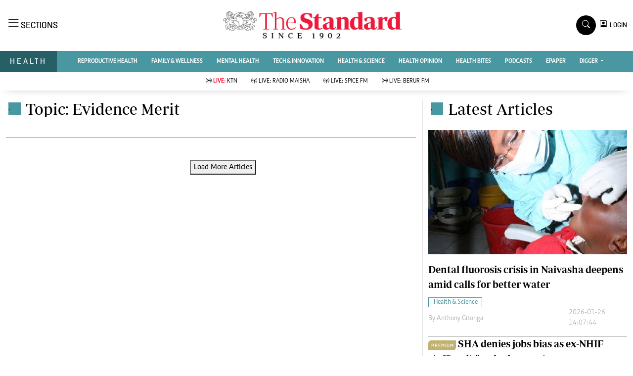

--- FILE ---
content_type: text/html; charset=UTF-8
request_url: https://www.standardmedia.co.ke/health/topic/Evidence-Merit
body_size: 15642
content:
<!DOCTYPE html>
<html lang="en">

<head>
    <meta charset="utf-8">
    <title>Evidence Merit - The Standard Health</title>
    <meta name="robots" content="index,follow" />
    <meta name="robots" content="max-image-preview:large">
    <meta content="width=device-width, initial-scale=1.0" name="viewport">
    <meta name="developer" content="Omari Erick">
    <meta name="developer:email" content="omarica2006@gmail.com">
    <link rel="canonical" href="https://www.standardmedia.co.ke/health/topic/Evidence-Merit">
    <meta name="keywords" content="Health, Reproductive Health, Videos"/>
    <meta name="author" content="Standard Digital"/>
    <meta name="description" content="Health tips. Ask the doctor"/>
    <link rel="image_src" href="https://www.standardmedia.co.ke/health/assets/images/logo.webp">
    <meta name="twitter:card" content="summary_large_image"/>
    <meta name="twitter:site" content="@StandardKenya"/>
    <meta name="twitter:creator" content="@StandardKenya"/>
    <meta property="twitter:title" content="Standard Health"/>
    <meta property="twitter:description" content="Health tips. Ask the doctor"/>
    <meta property="twitter:url" content="https://twitter.com/StandardKenya"/>
    <meta property="twitter:image" content="https://www.standardmedia.co.ke/health/assets/images/logo.webp"/>
    <meta property="og:type" content="website"/>
    <meta property="fb:app_id" content="118898458656"/>
    <meta property="og:title" content="Standard Health"/>
    <meta property="og:description" content="Health tips. Ask the doctor"/>
    <meta property="og:site_name" content="Health"/>
    <meta property="og:url" content="https://www.standardmedia.co.ke/health">
    <meta property="og:image" content="https://www.standardmedia.co.ke/health/assets/images/logo.webp"/>
    <meta property="og:image:secure_url" content="https://www.standardmedia.co.ke/health/assets/images/logo.webp"/>
    <link rel="amphtml" href="https://www.standardmedia.co.ke/health/amp/index">
        <!-- Favicon -->
    <link rel="shortcut icon" type="image/x-icon" href="https://www.standardmedia.co.ke/health/assets/images/favicon.png">
    <!-- Google Web Fonts -->
    
    
    <style type="text/css">@font-face {font-family:Nunito;font-style:normal;font-weight:400;src:url(/cf-fonts/v/nunito/5.0.16/cyrillic/wght/normal.woff2);unicode-range:U+0301,U+0400-045F,U+0490-0491,U+04B0-04B1,U+2116;font-display:swap;}@font-face {font-family:Nunito;font-style:normal;font-weight:400;src:url(/cf-fonts/v/nunito/5.0.16/cyrillic-ext/wght/normal.woff2);unicode-range:U+0460-052F,U+1C80-1C88,U+20B4,U+2DE0-2DFF,U+A640-A69F,U+FE2E-FE2F;font-display:swap;}@font-face {font-family:Nunito;font-style:normal;font-weight:400;src:url(/cf-fonts/v/nunito/5.0.16/vietnamese/wght/normal.woff2);unicode-range:U+0102-0103,U+0110-0111,U+0128-0129,U+0168-0169,U+01A0-01A1,U+01AF-01B0,U+0300-0301,U+0303-0304,U+0308-0309,U+0323,U+0329,U+1EA0-1EF9,U+20AB;font-display:swap;}@font-face {font-family:Nunito;font-style:normal;font-weight:400;src:url(/cf-fonts/v/nunito/5.0.16/latin-ext/wght/normal.woff2);unicode-range:U+0100-02AF,U+0304,U+0308,U+0329,U+1E00-1E9F,U+1EF2-1EFF,U+2020,U+20A0-20AB,U+20AD-20CF,U+2113,U+2C60-2C7F,U+A720-A7FF;font-display:swap;}@font-face {font-family:Nunito;font-style:normal;font-weight:400;src:url(/cf-fonts/v/nunito/5.0.16/latin/wght/normal.woff2);unicode-range:U+0000-00FF,U+0131,U+0152-0153,U+02BB-02BC,U+02C6,U+02DA,U+02DC,U+0304,U+0308,U+0329,U+2000-206F,U+2074,U+20AC,U+2122,U+2191,U+2193,U+2212,U+2215,U+FEFF,U+FFFD;font-display:swap;}@font-face {font-family:Nunito;font-style:normal;font-weight:600;src:url(/cf-fonts/v/nunito/5.0.16/cyrillic-ext/wght/normal.woff2);unicode-range:U+0460-052F,U+1C80-1C88,U+20B4,U+2DE0-2DFF,U+A640-A69F,U+FE2E-FE2F;font-display:swap;}@font-face {font-family:Nunito;font-style:normal;font-weight:600;src:url(/cf-fonts/v/nunito/5.0.16/latin-ext/wght/normal.woff2);unicode-range:U+0100-02AF,U+0304,U+0308,U+0329,U+1E00-1E9F,U+1EF2-1EFF,U+2020,U+20A0-20AB,U+20AD-20CF,U+2113,U+2C60-2C7F,U+A720-A7FF;font-display:swap;}@font-face {font-family:Nunito;font-style:normal;font-weight:600;src:url(/cf-fonts/v/nunito/5.0.16/cyrillic/wght/normal.woff2);unicode-range:U+0301,U+0400-045F,U+0490-0491,U+04B0-04B1,U+2116;font-display:swap;}@font-face {font-family:Nunito;font-style:normal;font-weight:600;src:url(/cf-fonts/v/nunito/5.0.16/latin/wght/normal.woff2);unicode-range:U+0000-00FF,U+0131,U+0152-0153,U+02BB-02BC,U+02C6,U+02DA,U+02DC,U+0304,U+0308,U+0329,U+2000-206F,U+2074,U+20AC,U+2122,U+2191,U+2193,U+2212,U+2215,U+FEFF,U+FFFD;font-display:swap;}@font-face {font-family:Nunito;font-style:normal;font-weight:600;src:url(/cf-fonts/v/nunito/5.0.16/vietnamese/wght/normal.woff2);unicode-range:U+0102-0103,U+0110-0111,U+0128-0129,U+0168-0169,U+01A0-01A1,U+01AF-01B0,U+0300-0301,U+0303-0304,U+0308-0309,U+0323,U+0329,U+1EA0-1EF9,U+20AB;font-display:swap;}@font-face {font-family:Nunito;font-style:normal;font-weight:700;src:url(/cf-fonts/v/nunito/5.0.16/latin/wght/normal.woff2);unicode-range:U+0000-00FF,U+0131,U+0152-0153,U+02BB-02BC,U+02C6,U+02DA,U+02DC,U+0304,U+0308,U+0329,U+2000-206F,U+2074,U+20AC,U+2122,U+2191,U+2193,U+2212,U+2215,U+FEFF,U+FFFD;font-display:swap;}@font-face {font-family:Nunito;font-style:normal;font-weight:700;src:url(/cf-fonts/v/nunito/5.0.16/cyrillic-ext/wght/normal.woff2);unicode-range:U+0460-052F,U+1C80-1C88,U+20B4,U+2DE0-2DFF,U+A640-A69F,U+FE2E-FE2F;font-display:swap;}@font-face {font-family:Nunito;font-style:normal;font-weight:700;src:url(/cf-fonts/v/nunito/5.0.16/latin-ext/wght/normal.woff2);unicode-range:U+0100-02AF,U+0304,U+0308,U+0329,U+1E00-1E9F,U+1EF2-1EFF,U+2020,U+20A0-20AB,U+20AD-20CF,U+2113,U+2C60-2C7F,U+A720-A7FF;font-display:swap;}@font-face {font-family:Nunito;font-style:normal;font-weight:700;src:url(/cf-fonts/v/nunito/5.0.16/vietnamese/wght/normal.woff2);unicode-range:U+0102-0103,U+0110-0111,U+0128-0129,U+0168-0169,U+01A0-01A1,U+01AF-01B0,U+0300-0301,U+0303-0304,U+0308-0309,U+0323,U+0329,U+1EA0-1EF9,U+20AB;font-display:swap;}@font-face {font-family:Nunito;font-style:normal;font-weight:700;src:url(/cf-fonts/v/nunito/5.0.16/cyrillic/wght/normal.woff2);unicode-range:U+0301,U+0400-045F,U+0490-0491,U+04B0-04B1,U+2116;font-display:swap;}@font-face {font-family:Nunito;font-style:normal;font-weight:800;src:url(/cf-fonts/v/nunito/5.0.16/latin-ext/wght/normal.woff2);unicode-range:U+0100-02AF,U+0304,U+0308,U+0329,U+1E00-1E9F,U+1EF2-1EFF,U+2020,U+20A0-20AB,U+20AD-20CF,U+2113,U+2C60-2C7F,U+A720-A7FF;font-display:swap;}@font-face {font-family:Nunito;font-style:normal;font-weight:800;src:url(/cf-fonts/v/nunito/5.0.16/latin/wght/normal.woff2);unicode-range:U+0000-00FF,U+0131,U+0152-0153,U+02BB-02BC,U+02C6,U+02DA,U+02DC,U+0304,U+0308,U+0329,U+2000-206F,U+2074,U+20AC,U+2122,U+2191,U+2193,U+2212,U+2215,U+FEFF,U+FFFD;font-display:swap;}@font-face {font-family:Nunito;font-style:normal;font-weight:800;src:url(/cf-fonts/v/nunito/5.0.16/cyrillic/wght/normal.woff2);unicode-range:U+0301,U+0400-045F,U+0490-0491,U+04B0-04B1,U+2116;font-display:swap;}@font-face {font-family:Nunito;font-style:normal;font-weight:800;src:url(/cf-fonts/v/nunito/5.0.16/vietnamese/wght/normal.woff2);unicode-range:U+0102-0103,U+0110-0111,U+0128-0129,U+0168-0169,U+01A0-01A1,U+01AF-01B0,U+0300-0301,U+0303-0304,U+0308-0309,U+0323,U+0329,U+1EA0-1EF9,U+20AB;font-display:swap;}@font-face {font-family:Nunito;font-style:normal;font-weight:800;src:url(/cf-fonts/v/nunito/5.0.16/cyrillic-ext/wght/normal.woff2);unicode-range:U+0460-052F,U+1C80-1C88,U+20B4,U+2DE0-2DFF,U+A640-A69F,U+FE2E-FE2F;font-display:swap;}@font-face {font-family:Rubik;font-style:normal;font-weight:400;src:url(/cf-fonts/v/rubik/5.0.18/cyrillic/wght/normal.woff2);unicode-range:U+0301,U+0400-045F,U+0490-0491,U+04B0-04B1,U+2116;font-display:swap;}@font-face {font-family:Rubik;font-style:normal;font-weight:400;src:url(/cf-fonts/v/rubik/5.0.18/latin-ext/wght/normal.woff2);unicode-range:U+0100-02AF,U+0304,U+0308,U+0329,U+1E00-1E9F,U+1EF2-1EFF,U+2020,U+20A0-20AB,U+20AD-20CF,U+2113,U+2C60-2C7F,U+A720-A7FF;font-display:swap;}@font-face {font-family:Rubik;font-style:normal;font-weight:400;src:url(/cf-fonts/v/rubik/5.0.18/arabic/wght/normal.woff2);unicode-range:U+0600-06FF,U+0750-077F,U+0870-088E,U+0890-0891,U+0898-08E1,U+08E3-08FF,U+200C-200E,U+2010-2011,U+204F,U+2E41,U+FB50-FDFF,U+FE70-FE74,U+FE76-FEFC;font-display:swap;}@font-face {font-family:Rubik;font-style:normal;font-weight:400;src:url(/cf-fonts/v/rubik/5.0.18/cyrillic-ext/wght/normal.woff2);unicode-range:U+0460-052F,U+1C80-1C88,U+20B4,U+2DE0-2DFF,U+A640-A69F,U+FE2E-FE2F;font-display:swap;}@font-face {font-family:Rubik;font-style:normal;font-weight:400;src:url(/cf-fonts/v/rubik/5.0.18/hebrew/wght/normal.woff2);unicode-range:U+0590-05FF,U+200C-2010,U+20AA,U+25CC,U+FB1D-FB4F;font-display:swap;}@font-face {font-family:Rubik;font-style:normal;font-weight:400;src:url(/cf-fonts/v/rubik/5.0.18/latin/wght/normal.woff2);unicode-range:U+0000-00FF,U+0131,U+0152-0153,U+02BB-02BC,U+02C6,U+02DA,U+02DC,U+0304,U+0308,U+0329,U+2000-206F,U+2074,U+20AC,U+2122,U+2191,U+2193,U+2212,U+2215,U+FEFF,U+FFFD;font-display:swap;}@font-face {font-family:Rubik;font-style:normal;font-weight:500;src:url(/cf-fonts/v/rubik/5.0.18/arabic/wght/normal.woff2);unicode-range:U+0600-06FF,U+0750-077F,U+0870-088E,U+0890-0891,U+0898-08E1,U+08E3-08FF,U+200C-200E,U+2010-2011,U+204F,U+2E41,U+FB50-FDFF,U+FE70-FE74,U+FE76-FEFC;font-display:swap;}@font-face {font-family:Rubik;font-style:normal;font-weight:500;src:url(/cf-fonts/v/rubik/5.0.18/cyrillic/wght/normal.woff2);unicode-range:U+0301,U+0400-045F,U+0490-0491,U+04B0-04B1,U+2116;font-display:swap;}@font-face {font-family:Rubik;font-style:normal;font-weight:500;src:url(/cf-fonts/v/rubik/5.0.18/hebrew/wght/normal.woff2);unicode-range:U+0590-05FF,U+200C-2010,U+20AA,U+25CC,U+FB1D-FB4F;font-display:swap;}@font-face {font-family:Rubik;font-style:normal;font-weight:500;src:url(/cf-fonts/v/rubik/5.0.18/latin/wght/normal.woff2);unicode-range:U+0000-00FF,U+0131,U+0152-0153,U+02BB-02BC,U+02C6,U+02DA,U+02DC,U+0304,U+0308,U+0329,U+2000-206F,U+2074,U+20AC,U+2122,U+2191,U+2193,U+2212,U+2215,U+FEFF,U+FFFD;font-display:swap;}@font-face {font-family:Rubik;font-style:normal;font-weight:500;src:url(/cf-fonts/v/rubik/5.0.18/cyrillic-ext/wght/normal.woff2);unicode-range:U+0460-052F,U+1C80-1C88,U+20B4,U+2DE0-2DFF,U+A640-A69F,U+FE2E-FE2F;font-display:swap;}@font-face {font-family:Rubik;font-style:normal;font-weight:500;src:url(/cf-fonts/v/rubik/5.0.18/latin-ext/wght/normal.woff2);unicode-range:U+0100-02AF,U+0304,U+0308,U+0329,U+1E00-1E9F,U+1EF2-1EFF,U+2020,U+20A0-20AB,U+20AD-20CF,U+2113,U+2C60-2C7F,U+A720-A7FF;font-display:swap;}@font-face {font-family:Rubik;font-style:normal;font-weight:600;src:url(/cf-fonts/v/rubik/5.0.18/arabic/wght/normal.woff2);unicode-range:U+0600-06FF,U+0750-077F,U+0870-088E,U+0890-0891,U+0898-08E1,U+08E3-08FF,U+200C-200E,U+2010-2011,U+204F,U+2E41,U+FB50-FDFF,U+FE70-FE74,U+FE76-FEFC;font-display:swap;}@font-face {font-family:Rubik;font-style:normal;font-weight:600;src:url(/cf-fonts/v/rubik/5.0.18/cyrillic/wght/normal.woff2);unicode-range:U+0301,U+0400-045F,U+0490-0491,U+04B0-04B1,U+2116;font-display:swap;}@font-face {font-family:Rubik;font-style:normal;font-weight:600;src:url(/cf-fonts/v/rubik/5.0.18/cyrillic-ext/wght/normal.woff2);unicode-range:U+0460-052F,U+1C80-1C88,U+20B4,U+2DE0-2DFF,U+A640-A69F,U+FE2E-FE2F;font-display:swap;}@font-face {font-family:Rubik;font-style:normal;font-weight:600;src:url(/cf-fonts/v/rubik/5.0.18/hebrew/wght/normal.woff2);unicode-range:U+0590-05FF,U+200C-2010,U+20AA,U+25CC,U+FB1D-FB4F;font-display:swap;}@font-face {font-family:Rubik;font-style:normal;font-weight:600;src:url(/cf-fonts/v/rubik/5.0.18/latin/wght/normal.woff2);unicode-range:U+0000-00FF,U+0131,U+0152-0153,U+02BB-02BC,U+02C6,U+02DA,U+02DC,U+0304,U+0308,U+0329,U+2000-206F,U+2074,U+20AC,U+2122,U+2191,U+2193,U+2212,U+2215,U+FEFF,U+FFFD;font-display:swap;}@font-face {font-family:Rubik;font-style:normal;font-weight:600;src:url(/cf-fonts/v/rubik/5.0.18/latin-ext/wght/normal.woff2);unicode-range:U+0100-02AF,U+0304,U+0308,U+0329,U+1E00-1E9F,U+1EF2-1EFF,U+2020,U+20A0-20AB,U+20AD-20CF,U+2113,U+2C60-2C7F,U+A720-A7FF;font-display:swap;}@font-face {font-family:Rubik;font-style:normal;font-weight:700;src:url(/cf-fonts/v/rubik/5.0.18/latin/wght/normal.woff2);unicode-range:U+0000-00FF,U+0131,U+0152-0153,U+02BB-02BC,U+02C6,U+02DA,U+02DC,U+0304,U+0308,U+0329,U+2000-206F,U+2074,U+20AC,U+2122,U+2191,U+2193,U+2212,U+2215,U+FEFF,U+FFFD;font-display:swap;}@font-face {font-family:Rubik;font-style:normal;font-weight:700;src:url(/cf-fonts/v/rubik/5.0.18/arabic/wght/normal.woff2);unicode-range:U+0600-06FF,U+0750-077F,U+0870-088E,U+0890-0891,U+0898-08E1,U+08E3-08FF,U+200C-200E,U+2010-2011,U+204F,U+2E41,U+FB50-FDFF,U+FE70-FE74,U+FE76-FEFC;font-display:swap;}@font-face {font-family:Rubik;font-style:normal;font-weight:700;src:url(/cf-fonts/v/rubik/5.0.18/cyrillic-ext/wght/normal.woff2);unicode-range:U+0460-052F,U+1C80-1C88,U+20B4,U+2DE0-2DFF,U+A640-A69F,U+FE2E-FE2F;font-display:swap;}@font-face {font-family:Rubik;font-style:normal;font-weight:700;src:url(/cf-fonts/v/rubik/5.0.18/latin-ext/wght/normal.woff2);unicode-range:U+0100-02AF,U+0304,U+0308,U+0329,U+1E00-1E9F,U+1EF2-1EFF,U+2020,U+20A0-20AB,U+20AD-20CF,U+2113,U+2C60-2C7F,U+A720-A7FF;font-display:swap;}@font-face {font-family:Rubik;font-style:normal;font-weight:700;src:url(/cf-fonts/v/rubik/5.0.18/cyrillic/wght/normal.woff2);unicode-range:U+0301,U+0400-045F,U+0490-0491,U+04B0-04B1,U+2116;font-display:swap;}@font-face {font-family:Rubik;font-style:normal;font-weight:700;src:url(/cf-fonts/v/rubik/5.0.18/hebrew/wght/normal.woff2);unicode-range:U+0590-05FF,U+200C-2010,U+20AA,U+25CC,U+FB1D-FB4F;font-display:swap;}</style>
    <!-- Icon Font Stylesheet -->
    <link type="text/css" href="https://cdnjs.cloudflare.com/ajax/libs/font-awesome/5.10.0/css/all.min.css"
        rel="stylesheet">
    <link type="text/css" href="https://cdn.jsdelivr.net/npm/bootstrap-icons@1.4.1/font/bootstrap-icons.css"
        rel="stylesheet">



    <link type="text/css" href="https://www.standardmedia.co.ke/health/assets/css/bootstrap.min.css" rel="stylesheet">
    <link type="text/css" href="https://www.standardmedia.co.ke/health/assets/css/styles.css?v9" rel="stylesheet">

    <link rel="preload" as="script" href="https://assets.poool.fr/access.min.js">

    
    <style>
        #smartAppBanner {
            position: fixed;
            top: 0;
            left: 0;
            width: 100%;
            max-width: 100%;
            margin: 0 auto;
            background: #fff;
            box-shadow: 0 2px 8px rgba(0, 0, 0, 0.2);
            display: none;
            align-items: center;
            padding: 10px 0px;
            font-family: -apple-system, BlinkMacSystemFont, 'Segoe UI', Roboto, Helvetica, Arial, sans-serif;
            z-index: 100000;
        }

        #smartAppBanner img {
            width: 40px;
            height: 40px;
            border-radius: 10px;
            margin-right: 10px;
        }

        #smartAppBanner .app-info {
            flex-grow: 1;
        }

        #smartAppBanner .app-info .title {
            font-weight: 500;
            font-size: 15px;
        }

        #smartAppBanner .app-info .subtitle {
            font-size: 14px;
            color: #333;
        }

        #smartAppBanner .app-info .rating {
            font-size: 14px;
            color: #000;
        }

        #smartAppBanner .download-link {
            font-weight: 500;
            font-size: 12px;
            color: #ffffff;
            background: #ed2024;
            text-decoration: none;
            margin-left: 10px;
            margin-right: 10px;
            padding: 5px 10px;
            white-space: nowrap;
            border: solid 1px #ed2024;
        }

        #smartAppBanner .close-btn {
            font-size: 27px;
            margin-right: 10px;
            margin-left: 10px;
            cursor: pointer;
        }

        @media (max-width:400px) {
            #smartAppBanner img {
                width: 35px;
                height: 35px;
                border-radius: 5px;
                margin-right: 5px;
            }
        }
    </style>
    


    <style type="text/css">
        .navbar .megamenu {
            padding: 1rem;
        }

        /* ============ desktop view ============ */
        @media  all and (min-width: 992px) {

            .navbar .has-megamenu {
                position: static !important;
            }

            .navbar .megamenu {
                left: 0;
                right: 0;
                width: 100%;
                margin-top: 0;
            }

        }

        /* ============ desktop view .end// ============ */


        /* ============ mobile view ============ */
        @media(max-width: 991px) {

            .navbar.fixed-top .navbar-collapse,
            .navbar.sticky-top .navbar-collapse {
                overflow-y: auto;
                max-height: 90vh;
                margin-top: 10px;
            }
        }

        /* ============ mobile view .end// ============ */
        .text-muted a {
            color: #b1b4b7 !important;
        }

        .lazily {
            width: 1px;
            height: 1px;
            display: block;

        }

        .ad {
            margin: 2px auto 2px auto !important;

        }

        .pantone {
            background: #E62E39 !important;
            color: #FFF !important;
        }

        .Category {
            border: 1px solid #4997a1 !important;
            color: #4997a1 !important;
            font-family: 'Caput';
            font-size: 14px;
            display: inline;
            padding: 2px 8px 2px 10px;
        }

        .dropdown-item {
            display: block;
            width: 75%;
            font-weight: 400;
            color: #212529 !important;
            font-family: 'Solido';
            padding: 10px 0px 6px 0px !important;
            position: absolute;
            top: 0%;
            right: 0;
            z-index: 1000;
            float: right;
            min-width: 0rem;
            margin: 0;
            font-size: 0.875rem;
            text-align: center;
            list-style: none;
            background-color: #fff !important;
            border: 0 solid rgba(0, 0, 0, .15) !important;
            border-radius: 0rem;
            box-shadow: 0 0.2rem 0.45rem rgb(0 0 0 / 12%);
        }
    </style>

    
        
    <script>
        (function(w, d, s, l, i) {
            w[l] = w[l] || [];
            w[l].push({
                'gtm.start': new Date().getTime(),
                event: 'gtm.js'
            });
            var f = d.getElementsByTagName(s)[0],
                j = d.createElement(s),
                dl = l != 'dataLayer' ? '&l=' + l : '';
            j.async = true;
            j.src =
                'https://www.googletagmanager.com/gtm.js?id=' + i + dl;
            f.parentNode.insertBefore(j, f);
        })(window, document, 'script', 'dataLayer', 'GTM-TNB7V35');
    </script>


    <!-- End Google Tag Manager -->




         <script>
    window.googletag = window.googletag || {cmd: []};
    var ads={};
	 const keywords =document.querySelector('meta[name="keywords"]').content.toLowerCase().trim();
        const targetKeywords = keywords.split(",");
		const nkey=[];
        var qth;
        for(qth=0;qth<=targetKeywords.length-1;qth++){
        var nth=targetKeywords[qth].split(" ");
        nkey.push(nth);
        
        }
		
		
    googletag.cmd.push(function() {


        var REFRESH_KEY = 'refresh';
        var REFRESH_VALUE = 'true';
        var SECONDS_TO_WAIT_AFTER_VIEWABILITY = 60;

      
        googletag.pubads().setTargeting('url1', window.location.pathname.split( '/' )[1]);
        if (window.location.pathname.split( '/' )[2]) {
            googletag.pubads().setTargeting('url2', window.location.pathname.split( '/' )[2]);
        }
        if (window.location.pathname.split( '/' )[3]) {
            googletag.pubads().setTargeting('url3', window.location.pathname.split( '/' )[3]);
        }
			googletag.pubads().setTargeting('keywords', nkey);
			 if (window.location.pathname.split( '/' )[2]) {
		googletag.pubads().setTargeting('sectionchecker', window.location.pathname.split( '/' )[2]);
			 }
		
					 
		 
		 googletag.defineSlot('/24409412/sg_health_skyscrapper', [[336,280],[300,250],[200,200],[320,50],[320,100]], 'div-gpt-ad-1616513706683-0').setTargeting(REFRESH_KEY, REFRESH_VALUE).addService(googletag.pubads());
         googletag.defineSlot('/24409412/sg_health_category_1', [[336,280],[300,250],[200,200],[320,50],[320,100]], 'div-gpt-ad-1616522287973-0').setTargeting(REFRESH_KEY, REFRESH_VALUE).addService(googletag.pubads());
         googletag.defineSlot('/24409412/sg_health_category_2', [[336,280],[300,250],[200,200],[320,50],[320,100]], 'div-gpt-ad-1616522523763-0').setTargeting(REFRESH_KEY, REFRESH_VALUE).addService(googletag.pubads());
        googletag.defineSlot('/24409412/sg_health_category_3', [[336,280],[300,250],[200,200],[320,50],[320,100]], 'div-gpt-ad-1616522664542-0').setTargeting(REFRESH_KEY, REFRESH_VALUE).addService(googletag.pubads());
         googletag.defineSlot('/24409412/sg_health_category_4', [[336,280],[300,250],[200,200],[320,50],[320,100]], 'div-gpt-ad-1616513706683-1').setTargeting(REFRESH_KEY, REFRESH_VALUE).addService(googletag.pubads());
		googletag.defineSlot('/24409412/sg_health_category_5', [[336,280],[300,250],[200,200],[320,50],[320,100]], 'div-gpt-ad-1616513706683-5').setTargeting(REFRESH_KEY, REFRESH_VALUE).addService(googletag.pubads());
		 
		 
		 		
		
		googletag.defineSlot('/24409412/TheStandard_1x1', [1, 1], 'div-gpt-ad-1617942996688-0').addService(googletag.pubads());
      


	 // googletag.pubads().enableSingleRequest();
       //googletag.pubads().disableInitialLoad();

       
   googletag.pubads().enableLazyLoad();

googletag.pubads().addEventListener('impressionViewable', function(event) {
var slot = event.slot;
if (slot.getTargeting(REFRESH_KEY).indexOf(REFRESH_VALUE) > -1) {
  setTimeout(function() {
    googletag.pubads().refresh([slot]);
  }, SECONDS_TO_WAIT_AFTER_VIEWABILITY * 1000);
}
});

	   googletag.enableServices();
         
		 
    });

 
</script>
 





<!--Amazon!-->
<script>
/*
!function(a9,a,p,s,t,A,g){if(a[a9])return;function q(c,r){a[a9]._Q.push([c,r])}a[a9]={init:function(){q("i",arguments)},fetchBids:function(){q("f",arguments)},setDisplayBids:function(){},targetingKeys:function(){return[]},_Q:[]};A=p.createElement(s);A.async=!0;A.src=t;g=p.getElementsByTagName(s)[0];g.parentNode.insertBefore(A,g)}("apstag",window,document,"script","//c.amazon-adsystem.com/aax2/apstag.js");
apstag.init({
     pubID: 'fc752468-3b32-47a3-aa0d-e95bc8c0c9d9', 
     adServer: 'googletag'
});
apstag.fetchBids({
     slots: [{
         slotID: 'div-gpt-ad-1616513706683-0',  
         slotName: '/24409412/sg_health_skyscrapper',  
         sizes: [[300,600]] 
     },
     {
         slotID: 'div-gpt-ad-1616522287973-0',  
         slotName: '/24409412/sg_health_category_1', 
         sizes: [[728,90],[300,250]]  
     },
     {
         slotID: 'div-gpt-ad-1616522523763-0',  
         slotName: '/24409412/sg_health_category_2', 
         sizes: [[300,250]]  
     },
     {
         slotID: 'div-gpt-ad-1616522664542-0',  
         slotName: '/24409412/sg_health_category_3', 
         sizes: [[300,250]]  
     }
	 ],
     timeout: 2e3
}, function(bids) {
     
     googletag.cmd.push(function(){
         apstag.setDisplayBids();
         googletag.pubads().refresh();
     });
}); */
</script>

            <script>
            googletag.cmd.push(function() {
                googletag.defineOutOfPageSlot('/24409412/sg_anchor', googletag.enums.OutOfPageFormat.BOTTOM_ANCHOR)
                    .addService(googletag.pubads());
                googletag.pubads().enableSingleRequest();
                googletag.enableServices();
            });
        </script>
    
            <script async src="https://pagead2.googlesyndication.com/pagead/js/adsbygoogle.js?client=ca-pub-2204615711705377"
            crossorigin="anonymous"></script>
    </head>

<body>

    <div id="smartAppBanner" class="google-anno-skip">
    <div class="close-btn" onclick="document.getElementById('smartAppBanner').style.display='none'">×</div>
    <img src="https://play-lh.googleusercontent.com/GEPVCYwt2VqTFbezeXLc7nHHC6nC7cr1QUCK8Y3FflaOxwfDy6c94CDszkm2P6_6hnN8=s96-rw"
        alt="App Icon">
    <div class="app-info">
        <div class="title">The Standard e-Paper</div>
        <div class="subtitle">Read Offline Anywhere</div>
        <div class="rating">★★★★ - on Play Store</div>
    </div>
    <a class="download-link"
        href="https://play.google.com/store/apps/details?id=ke.co.standardmedia.epaper&utm_source=standardmedia&utm_medium=website&utm_campaign=epaper_download
"
        target="_blank">Download Now</a>
</div>

    <!-- Topbar Start -->
    <div class="bg-light-grey px-5 d-none d-lg-block">
        <div class="row gx-0">
            <div class="col-lg-8 mb-2 mb-lg-0">
                <div id="myNav" class="overlay overflow-scroll">
                    <a href="javascript:void(0)" class="closebtn" onclick="closeNav()">&times;</a>
                    <div class="overlay-content">
                        <div class="container">
                            <div class="row">
                                <div class="col-12 col-md-3 boda-right">
                                    <div class=" top-styling boda-bottom pt-3">
                                        <img src="https://www.standardmedia.co.ke/health/assets/images/logo.webp" class="logo-style">
                                        The Standard Group Plc is a multi-media organization with investments in media
                                        platforms spanning newspaper print
                                        operations, television, radio broadcasting, digital and online services. The
                                        Standard Group is recognized as a
                                        leading multi-media house in Kenya with a key influence in matters of national
                                        and international interest.

                                    </div>
                                    <div class=" top-styling mt-2 boda-bottom mt-3">
                                        <ul class="list-style-none">
                                            <li>Standard Group Plc HQ Office,</li>
                                            <li>The Standard Group Center,Mombasa Road.</li>

                                            <li>P.O Box 30080-00100,Nairobi, Kenya.</li>
                                            <li>Telephone number: 0203222111, 0719012111</li>
                                            <li> Email: <a href="/cdn-cgi/l/email-protection" class="__cf_email__" data-cfemail="caa9a5b8baa5b8abbeaf8ab9beaba4aeabb8aea7afaea3abe4a9a5e4a1af">[email&#160;protected]</a> </li>

                                        </ul>

                                    </div>
                                </div>
                                <div class="col-12 col-md-6">
                                    <div class="text-danger brands  mb-3">NEWS & CURRENT AFFAIRS</div>
                                    <div class="row">
                                        <div class="col-12 col-md-4">
                                            <div class="text-white sub-title mb-3">Digital News</div>
                                            <ul class="justify-content-left  list-style-disc row px-0">
                                                <li class="nav-item">
                                                    <a class="nav-link" href="https://www.standardmedia.co.ke/videos"><i
                                                            class="bi bi-chevron-right"></i>videos</a>
                                                </li>
                                                <li class="nav-item ">
                                                    <a class="nav-link"
                                                        href="https://www.standardmedia.co.ke/category/611/homepage"><i
                                                            class="bi bi-chevron-right"></i>Homepage</a>
                                                </li>
                                                <li class="nav-item ">
                                                    <a class="nav-link"
                                                        href="https://www.standardmedia.co.ke/category/23/africa"><i
                                                            class="bi bi-chevron-right"></i>Africa</a>
                                                </li>
                                                <li class="nav-item ">
                                                    <a class="nav-link"
                                                        href="https://www.standardmedia.co.ke/category/573/nutrition-wellness"><i
                                                            class="bi bi-chevron-right"></i>Nutrition &amp; Wellness</a>
                                                </li>
                                                <li class="nav-item ">
                                                    <a class="nav-link"
                                                        href="https://www.standardmedia.co.ke/category/46/real-estate"><i
                                                            class="bi bi-chevron-right"></i>Real Estate</a>
                                                </li>
                                                <li class="nav-item ">
                                                    <a class="nav-link"
                                                        href="https://www.standardmedia.co.ke/category/41/health-science"><i
                                                            class="bi bi-chevron-right"></i>Health &amp; Science</a>
                                                </li>
                                                <li class="nav-item ">
                                                    <a class="nav-link"
                                                        href="https://www.standardmedia.co.ke/category/7/opinion"><i
                                                            class="bi bi-chevron-right"></i>Opinion</a>
                                                </li>
                                                <li class="nav-item ">
                                                    <a class="nav-link"
                                                        href="https://www.standardmedia.co.ke/category/74/columnists"><i
                                                            class="bi bi-chevron-right"></i>Columnists</a>
                                                </li>
                                                <li class="nav-item ">
                                                    <a class="nav-link"
                                                        href="https://www.standardmedia.co.ke/category/56/education"><i
                                                            class="bi bi-chevron-right"></i>Education</a>
                                                </li>
                                                <li class="nav-item ">
                                                    <a class="nav-link"
                                                        href="https://www.standardmedia.co.ke/evewoman"><i
                                                            class="bi bi-chevron-right"></i>Lifestyle</a>
                                                </li>
                                                <li class="nav-item ">
                                                    <a class="nav-link"
                                                        href="https://www.standardmedia.co.ke/category/7/opinion"><i
                                                            class="bi bi-chevron-right"></i>Cartoons</a>
                                                </li>
                                                <li class="nav-item ">
                                                    <a class="nav-link"
                                                        href="https://www.standardmedia.co.ke/category/74/columnists"><i
                                                            class="bi bi-chevron-right"></i>Moi Cabinets</a>
                                                </li>
                                                <li class="nav-item ">
                                                    <a class="nav-link"
                                                        href="https://www.standardmedia.co.ke/category/56/education"><i
                                                            class="bi bi-chevron-right"></i>Arts & Culture</a>
                                                </li>
                                                <li class="nav-item ">
                                                    <a class="nav-link"
                                                        href="https://www.standardmedia.co.ke/evewoman"><i
                                                            class="bi bi-chevron-right"></i>Gender</a>
                                                </li>
                                                <li class="nav-item ">
                                                    <a class="nav-link"
                                                        href="https://www.standardmedia.co.ke/category/7/opinion"><i
                                                            class="bi bi-chevron-right"></i>Planet Action</a>
                                                </li>
                                                <li class="nav-item ">
                                                    <a class="nav-link"
                                                        href="https://www.standardmedia.co.ke/category/74/columnists"><i
                                                            class="bi bi-chevron-right"></i>E-Paper</a>
                                                </li>
                                            </ul>

                                        </div>
                                        <div class="col-12 col-md-4">
                                            <a href="https://www.standardmedia.co.ke/evewoman">
                                                <div class="text-white sub-title mb-3">evewoman</div>
                                            </a>
                                            <ul class="justify-content-left list-style-disc row px-0">
                                                <li class="nav-item">
                                                    <a class="nav-link"
                                                        href="https://www.standardmedia.co.ke/evewoman/category/273/living"><i
                                                            class="bi bi-chevron-right"></i>Living</a>
                                                </li>
                                                <li class="nav-item">
                                                    <a class="nav-link"
                                                        href="https://www.standardmedia.co.ke/evewoman/category/267/food">
                                                        <i class="bi bi-chevron-right"></i>Food </a>
                                                </li>
                                                <li class="nav-item">
                                                    <a class="nav-link"
                                                        href="https://www.standardmedia.co.ke/evewoman/category/265/fashion-and-beauty">
                                                        <i class="bi bi-chevron-right"></i>Fashion &amp; Beauty</a>
                                                </li>
                                                <li class="nav-item">
                                                    <a class="nav-link"
                                                        href="https://www.standardmedia.co.ke/evewoman/category/264/relationships"><i
                                                            class="bi bi-chevron-right"></i>Relationships</a>
                                                </li>
                                                <li class="nav-item">
                                                    <a class="nav-link"
                                                        href="https://www.standardmedia.co.ke/evewoman/videos"><i
                                                            class="bi bi-chevron-right"></i>Videos</a>
                                                </li>
                                                <li class="nav-item">
                                                    <a class="nav-link"
                                                        href="https://www.standardmedia.co.ke/evewoman/category/416/wellness"><i
                                                            class="bi bi-chevron-right"></i>wellness</a>
                                                </li>
                                                <li class="nav-item">
                                                    <a class="nav-link"
                                                        href="https://www.standardmedia.co.ke/evewoman/category/350/readers-lounge"><i
                                                            class="bi bi-chevron-right"></i>readers lounge</a>
                                                </li>
                                                <li class="nav-item">
                                                    <a class="nav-link"
                                                        href="https://www.standardmedia.co.ke/evewoman/category/307/leisure-and-travel"><i
                                                            class="bi bi-chevron-right"></i>Leisure And Travel</a>
                                                </li>
                                                <li class="nav-item">
                                                    <a class="nav-link"
                                                        href="https://www.standardmedia.co.ke/evewoman/category/272/bridal"><i
                                                            class="bi bi-chevron-right"></i>bridal</a>
                                                </li>
                                                <li class="nav-item">
                                                    <a class="nav-link"
                                                        href="https://www.standardmedia.co.ke/evewoman/category/262/parenting"><i
                                                            class="bi bi-chevron-right"></i>parenting</a>
                                                </li>
                                            </ul>
                                            <a href="https://www.standardmedia.co.ke/farmkenya">
                                                <div class="text-white sub-title mb-3">Farm Kenya</div>
                                            </a>
                                            <ul class="justify-content-left  list-style-disc row px-0">
                                                <li class="nav-item">
                                                    <a class="nav-link"
                                                        href="https://www.standardmedia.co.ke/farmkenya/news/438/crops"><i
                                                            class="bi bi-chevron-right"></i>news</a>
                                                </li>
                                                <li class="nav-item">
                                                    <a class="nav-link"
                                                        href="https://www.standardmedia.co.ke/farmkenya/farmers-tv"><i
                                                            class="bi bi-chevron-right"></i> KTN farmers tv</a>
                                                </li>
                                                <li class="nav-item">
                                                    <a class="nav-link"
                                                        href="https://www.standardmedia.co.ke/farmkenya/smart-harvest">
                                                        <i class="bi bi-chevron-right"></i>smart harvest</a>
                                                </li>
                                                <li class="nav-item">
                                                    <a class="nav-link"
                                                        href="https://www.standardmedia.co.ke/farmkenya/podcasts"><i
                                                            class="bi bi-chevron-right"></i>podcasts</a>
                                                </li>
                                                <li class="nav-item">
                                                    <a class="nav-link"
                                                        href="https://www.standardmedia.co.ke/farmkenya/farmersmarket"><i
                                                            class="bi bi-chevron-right"></i>farmers market</a>
                                                </li>
                                                <li class="nav-item">
                                                    <a class="nav-link"
                                                        href="https://www.standardmedia.co.ke/farmkenya/directory"><i
                                                            class="bi bi-chevron-right"></i>Agri-Directory</a>
                                                </li>
                                                <li class="nav-item">
                                                    <a class="nav-link"
                                                        href="https://www.standardmedia.co.ke/farmkenya/mkulimaexpo2021"><i
                                                            class="bi bi-chevron-right"></i>mkulima expo 2021</a>
                                                </li>
                                                <li class="nav-item">
                                                    <a class="nav-link"
                                                        href="https://www.standardmedia.co.ke/farmkenya/farmpedia"><i
                                                            class="bi bi-chevron-right"></i>farmpedia</a>
                                                </li>
                                            </ul>
                                        </div>
                                        <div class="col-12 col-md-4">
                                            <a href="https://www.standardmedia.co.ke/entertainment">
                                                <div class="text-white sub-title mb-3">Entertainment</div>
                                            </a>
                                            <ul class="justify-content-left  list-style-disc row px-0">
                                                <li class="nav-item col-md-12">
                                                    <a class="nav-link"
                                                        href="https://www.standardmedia.co.ke/entertainment/category/134/Showbiz"><i
                                                            class="bi bi-chevron-right"></i>showbiz</a>
                                                </li>
                                                <li class="nav-item col-md-12">
                                                    <a class="nav-link"
                                                        href="https://www.standardmedia.co.ke/entertainment/category/122/arts-and-culture">
                                                        <i class="bi bi-chevron-right"></i>arts &amp; culture</a>
                                                </li>
                                                <li class="nav-item col-md-12">
                                                    <a class="nav-link"
                                                        href="https://www.standardmedia.co.ke/entertainment/category/126/lifestyle"><i
                                                            class="bi bi-chevron-right"></i> lifestyle</a>
                                                </li>
                                                <li class="nav-item col-md-12">
                                                    <a class="nav-link"
                                                        href="https://www.standardmedia.co.ke/entertainment/category/61/events"><i
                                                            class="bi bi-chevron-right"></i>events</a>
                                                </li>
                                            </ul>
                                            <a href="https://www.standardmedia.co.ke/sports">
                                                <div class="text-white sub-title mb-3">Sports</div>
                                            </a>
                                            <ul class="justify-content-left list-style-disc row px-0">
                                                <li class="nav-item">
                                                    <a class="nav-link"
                                                        href="https://www.standardmedia.co.ke/sports/category/29/football"><i
                                                            class="bi bi-chevron-right"></i>football</a>
                                                </li>
                                                <li class="nav-item">
                                                    <a class="nav-link"
                                                        href="https://www.standardmedia.co.ke/sports/category/30/rugby">
                                                        <i class="bi bi-chevron-right"></i>rugby</a>
                                                </li>
                                                <li class="nav-item">
                                                    <a class="nav-link"
                                                        href="https://www.standardmedia.co.ke/sports/category/60/boxing">
                                                        <i class="bi bi-chevron-right"></i>Boxing</a>
                                                </li>
                                                <li class="nav-item">
                                                    <a class="nav-link"
                                                        href="https://www.standardmedia.co.ke/sports/category/61/golf"><i
                                                            class="bi bi-chevron-right"></i>Golf</a>
                                                </li>
                                                <li class="nav-item">
                                                    <a class="nav-link"
                                                        href="https://www.standardmedia.co.ke/sports/category/72/tennis"><i
                                                            class="bi bi-chevron-right"></i>Tennis</a>
                                                </li>
                                                <li class="nav-item">
                                                    <a class="nav-link"
                                                        href="https://www.standardmedia.co.ke/sports/category/366/basketball"><i
                                                            class="bi bi-chevron-right"></i>Basketball</a>
                                                </li>
                                                <li class="nav-item">
                                                    <a class="nav-link"
                                                        href="https://www.standardmedia.co.ke/sports/category/378/athletics"><i
                                                            class="bi bi-chevron-right"></i>athletics</a>
                                                </li>
                                                <li class="nav-item">
                                                    <a class="nav-link"
                                                        href="https://www.standardmedia.co.ke/sports/category/57/volleyball-and-handball"><i
                                                            class="bi bi-chevron-right"></i>Volleyball and handball</a>
                                                </li>
                                                <li class="nav-item">
                                                    <a class="nav-link"
                                                        href="https://www.standardmedia.co.ke/sports/category/68/hockey"><i
                                                            class="bi bi-chevron-right"></i>hockey</a>
                                                </li>
                                                <li class="nav-item">
                                                    <a class="nav-link"
                                                        href="https://www.standardmedia.co.ke/sports/category/58/cricket"><i
                                                            class="bi bi-chevron-right"></i>cricket</a>
                                                </li>
                                                <li class="nav-item">
                                                    <a class="nav-link"
                                                        href="https://www.standardmedia.co.ke/sports/category/180/gossip-rumours"><i
                                                            class="bi bi-chevron-right"></i>gossip &amp; rumours</a>
                                                </li>
                                                <li class="nav-item">
                                                    <a class="nav-link"
                                                        href="https://www.standardmedia.co.ke/sports/category/428/premier-league"><i
                                                            class="bi bi-chevron-right"></i>premier league</a>
                                                </li>
                                            </ul>
                                        </div>
                                        <div class="col-12 col-md-12 boda-top">
                                            <a href="https://www.standardmedia.co.ke/thenairobian">
                                                <div class="text-white sub-title mt-4 mb-1">The Nairobian</div>
                                            </a>
                                            <ul class="justify-content-left d-inline-flex  list-style-disc px-0">
                                                <li class="nav-item ">
                                                    <a class="nav-link"
                                                        href="https://www.standardmedia.co.ke/thenairobian/category/446/news"><i
                                                            class="bi bi-chevron-right"></i>News</a>
                                                </li>
                                                <li class="nav-item ">
                                                    <a class="nav-link"
                                                        href="https://www.standardmedia.co.ke/thenairobian/category/447/scandals"><i
                                                            class="bi bi-chevron-right"></i>Scandals</a>
                                                </li>
                                                <li class="nav-item ">
                                                    <a class="nav-link"
                                                        href="https://www.standardmedia.co.ke/thenairobian/category/448/gossip"><i
                                                            class="bi bi-chevron-right"></i>Gossip</a>
                                                </li>
                                                <li class="nav-item ">
                                                    <a class="nav-link"
                                                        href="https://www.standardmedia.co.ke/thenairobian/category/483/sports"><i
                                                            class="bi bi-chevron-right"></i>Sports</a>
                                                </li>
                                                <li class="nav-item ">
                                                    <a class="nav-link"
                                                        href="https://www.standardmedia.co.ke/thenairobian/category/489/blogs"><i
                                                            class="bi bi-chevron-right"></i>Blogs</a>
                                                </li>
                                                <li class="nav-item ">
                                                    <a class="nav-link"
                                                        href="https://www.standardmedia.co.ke/thenairobian/category/508/entertainment"><i
                                                            class="bi bi-chevron-right"></i>Entertainment</a>
                                                </li>
                                                <li class="nav-item ">
                                                    <a class="nav-link"
                                                        href="https://www.standardmedia.co.ke/thenairobian/category/564/politics"><i
                                                            class="bi bi-chevron-right"></i>Politics</a>
                                                </li>
                                            </ul>
                                        </div>
                                    </div>
                                </div>
                                <div class="col-12 col-md-3 menu-border-left">
                                    <div class="text-danger brands  mb-4">TV STATIONS</div>
                                    <ul class="justify-content-left  list-style-disc row px-0 boda-bottom">
                                        <li class="nav-item col-md-12 col-6">
                                            <a class="nav-link" href="https://www.standardmedia.co.ke/ktnhome"><i
                                                    class="bi bi-chevron-right"></i>ktn home</a>
                                        </li>
                                        <li class="nav-item col-md-12 col-6">
                                            <a class="nav-link" href="https://www.standardmedia.co.ke/ktnnews"><i
                                                    class="bi bi-chevron-right"></i> ktn news</a>
                                        </li>
                                        <li class="nav-item col-md-12 col-6">
                                            <a class="nav-link" href="https://www.btvkenya.ke"><i
                                                    class="bi bi-chevron-right"></i> BTV</a>
                                        </li>
                                        <li class="nav-item col-md-12 col-6">
                                            <a class="nav-link"
                                                href="https://www.standardmedia.co.ke/farmkenya/farmers-tv"><i
                                                    class="bi bi-chevron-right"></i>KTN Farmers Tv</a>
                                        </li>
                                    </ul>
                                    <div class="text-danger brands  mb-4">RADIO STATIONS</div>
                                    <ul class=" boda-bottom justify-content-left blak list-style-disc row px-0">
                                        <li class="nav-item col-md-12 col-6">
                                            <a class="nav-link" href="https://www.standardmedia.co.ke/radiomaisha"><i
                                                    class="bi bi-chevron-right"></i>radio maisha</a>
                                        </li>
                                        <li class="nav-item col-md-12 col-6">
                                            <a class="nav-link" href="https://www.standardmedia.co.ke/spicefm"><i
                                                    class="bi bi-chevron-right"></i> spice fm</a>
                                        </li>
                                        <li class="nav-item col-md-12 col-6">
                                            <a class="nav-link" href="https://www.standardmedia.co.ke/vybezradio"><i
                                                    class="bi bi-chevron-right"></i> vybez radio</a>
                                        </li>
                                    </ul>
                                    <div class="text-danger brands  mb-4 ">ENTERPRISE</div>
                                    <ul class="boda-bottom justify-content-left  list-style-disc row px-0">
                                        <li class="nav-item col-md-12 col-6">
                                            <a class="nav-link" href="https://vas2.standardmedia.co.ke"><i
                                                    class="bi bi-chevron-right"></i>VAS</a>
                                        </li>
                                        <li class="nav-item col-md-12 col-6">
                                            <a class="nav-link" href="https://tutorsoma.standardmedia.co.ke/"><i
                                                    class="bi bi-chevron-right"></i> e-learning</a>
                                        </li>
                                        <li class="nav-item col-md-12 col-6">
                                            <a class="nav-link" href="https://www.digger.co.ke" rel="external"><i
                                                    class="bi bi-chevron-right"></i> digger classifieds</a>
                                        </li>
                                        <li class="nav-item col-md-12 col-6">
                                            <a class="nav-link" href="https://www.standardmedia.co.ke/jobs"><i
                                                    class="bi bi-chevron-right"></i>jobs</a>
                                        </li>
                                        <li class="nav-item col-md-12 col-6">
                                            <a class="nav-link" href="https://www.standardmedia.co.ke/motors"><i
                                                    class="bi bi-chevron-right"></i>Cars/motors</a>
                                        </li>
                                    </ul>

                                </div>
                            </div>
                        </div>
                    </div>
                </div>
                <div class="d-flex text-white top-article" style="font-size:15px;padding-left: 10px;cursor:pointer"
                    onclick="openNav()"><span style="font-size:15px;padding-left: 10px;cursor:pointer">
                        <!--<img src="https://img.icons8.com/ios-glyphs/12/ffffff/sort-down.png" />!-->
                    </span>
                </div>
            </div>
            <div class="col-lg-4" style="display:none">
                <div class="d-flex justify-content-end">

                    <div class="dropdown login">

                                                    <a href="https://www.standardmedia.co.ke/health/sso" class="btn bi bi-person-square login"
                                style="
           font-family: 'Solido'!important;font-weight: 500!important;font-size: 13px!important;">
                                LOGIN
                            </a>
                                                

                    </div>
                </div>

            </div>
        </div>
    </div>
    </div>

    <div id="main">


        <style>
      .live-style-health {
          font-weight: 600 !important;
          color: #4997a1 !important;
      }

      .dopbtn {
          background-color: #fff !important;
          padding: 0px;
          font-size: 14px;
          border: 0px;
          font-family: 'solido';
      }

      .dopdown {
          position: inherit;
          display: inline-block;
      }

      .dopdown-content {
          display: none;
          position: absolute;
          background-color: #fff;
          min-width: 160px;
          box-shadow: 0px 8px 16px 0px rgba(0, 0, 0, 0.2);
          z-index: 1;
      }

      .dopdown-content a {
          color: black;
          padding: 0px 10px;
          text-decoration: none;
          display: block;
      }

      .dopdown-content a:hover {
          background-color: #ddd;
      }

      .dopdown:hover .dopdown-content {
          display: block;
      }

      .dopdown:hover .dopbtn {
          background-color: transparent;
      }

      @media (max-width: 767px) {
          .dopbtn {
              background-color: transparent !important;
              padding: 0px;
              font-size: 14px;
              border: 0px;
              font-family: 'solido';
          }
      }

      .bg-health {
          background: #4997a1 !important
      }

      .bg-health-dark {
          background: #265f66 !important;
      }

      .live-style-health {
          font-weight: 600 !important;
          color: #4997a1 !important
      }

      .searchform .search {
          width: 35px;
          height: 33px;
          background: #000000 !important;
          color: white;
          text-align: center;
          padding-top: 7px;
          margin-right: 2px;
          font-size: 15px;
          border-radius: 50%;
      }

      .navbar-brand span {
          display: block;
          font-size: 13px;
          font-weight: 800;
          color: rgba(0, 0, 0, 0.3);
          text-align: center;
          letter-spacing: 12px;
          font-family: 'Solido';
          padding: 6px;
      }

      .searchform .search.login {
          font-weight: 300;
          background: white !important;
          border: 1px solid black;
          color: #000;
          padding-top: 8px;
      }

      .f-12 {
          font-size: 32px !important;
      }

      .box-search input {
          width: 90%;
          border: #ffffff00;
          padding: 7px;
      }

      .box-search {
          border: 1px solid #868686;
          border-radius: 18px;
          width: 100% !important;
          padding: 1px 7px 2px;
      }

      .box-search .bi-search {
          padding: 7px;
          border-radius: 50%;
          font-size: 12px;
      }

      .search-box {
          font-size: 14px;
          padding: 9px 10px;
          border: 1px solid #cbc6c6;
          background: #fff;
          border-radius: 25px;
          width: 170px;
      }

      .login {
          font-size: 14px;
          vertical-align: middle;
          font-family: 'Solido';
          padding-left: 0px;
          align-items: baseline;
      }

      .login span {
          font-size: 14px;
          vertical-align: middle;
      }

      #search {
          transition: 0.5s;
          display: none;
      }

      .category {
          border: 1px solid #4997a1 !important;
          color: #4997a1 !important;
          font-family: 'Caput';
          font-size: 14px;
          display: inline;
          padding: 2px 8px 2px 10px;
      }
  </style>
  <!-- Navbar & Carousel Start -->







  <section class="ftco-section">
      <div class="container">
          <div class="row justify-content-between">
              <div class="col-md-12 order-md-last">
                  <div class="row ">
                      <div class="col-md-4 desktop-only align-items-center">
                          <button class="openbtn open-display" onclick="openNav()">
                              <i class="bi bi-list hum-style "></i>
                              <span class="section-style ">SECTIONS</span>
                          </button>
                      </div>
                      <div class="col-10 col-md-4 desktop-only">
                          <a class="navbar-brand" href="/">
                              <img src="https://www.standardmedia.co.ke/health/images/standard.png" class="w-100">
                          </a>
                      </div>
                      <div class="col-10 col-md-6 mobile-only">
                          <a class="navbar-brand" href="/">
                              <img src="https://www.standardmedia.co.ke/health/images/standard.png" class="w-100">
                          </a>
                      </div>
                      <div class="col-2 col-md-6 mobile-only">
                          <button class="navbar-toggler" type="button" data-bs-toggle="collapse"
                              data-bs-target="#main_nav" data-bs-target="#navbarNav" aria-controls="navbarNav"
                              aria-expanded="false" aria-label="Toggle navigation">
                              <i class="f-12 bi bi-list "></i>
                          </button>
                      </div>

                      <div class="col-md-4 d-md-flex justify-content-end desktop-only   align-self-center">

                          <div class="search"></div>
                          <form method="GET" action="https://www.standardmedia.co.ke/health/search" class="">
                              <div class="form-group d-flex justify-content-end align-items-baseline">

                                  <div class="box" id="search">
                                      <input type="text" name="q" placeholder="Type to search"
                                          class="search-box">
                                      <span class="mx-2" onclick="closeSearch()" style="cursor: pointer;">x</span>
                                  </div>
                                  <span class="search bi bi-search mx-2" onclick="openSearch()"
                                      style="cursor: pointer;text-align:center;vertical-align:middle;width:40px;height:40px;border-radius: 20px;background:#000;color:#FFF;line-height:40px"></span>

                          </form>
                                                        <div class="dopdown">

                                  <a href="https://www.standardmedia.co.ke/health/sso"
                                      class="bi bi-person-square d-flex login  "> &nbsp;&nbsp;LOGIN
                                  </a>


                              </div>
                          






                          <!-- </form>!-->
                      </div>
                  </div>
                  <div class="row bg-health-dark mx-0">
                      <div class="d-flex  align-items-center justify-content-between login-border-bottom">
                          <div class="col-md-6 mobile-only">
                              <div class="d-flex">

                                  <a href="/health" class="brand-name  text-white mobile-only">HEALTH</a>

                              </div>
                          </div>
                          <div class="col-md-6 mobile-only">



                                                                <div class="dopdown">

                                      <a href="https://www.standardmedia.co.ke/health/sso"
                                          class="dopbtn bi bi-person-square d-flex login text-white"> &nbsp;&nbsp;LOGIN
                                      </a>


                                  </div>
                                                            <!--  <div class="dopdown">
                      <button class="dopbtn bi bi-person-square text-white d-flex login"> &nbsp;&nbsp;LOGIN</button>
                      <div class="dopdown-content login">
                        <a href="#"> &nbsp;&nbsp;LOG OUT</a>
                      </div>
                    </div>-->
                          </div>
                      </div>
                  </div>
              </div>
          </div>
      </div>

  </section>
  <section>
      <nav class="navbar navbar-expand-lg navbar-light  p-0 bg-health">
          <a class="brand-name bg-health-dark text-white desktop-only" href="/health">HEALTH</a>
          <div class="container-fluid align-items-baseline">
              <div class="ftco-navbar-light collapse bg-health navbar-collapse" id="main_nav">
                  <div class="row bg-health mx-0">
                      <ul class="navbar-nav drop-menu desktop-only  bg-health">



                                                        <li class="nav-item menu-mobile-border desktop-only">
                                  <a href="https://www.standardmedia.co.ke/health/category/572/reproductive-health"
                                      class="nav-link nairobian desgin text-white">Reproductive Health</a>
                              </li>
                                                        <li class="nav-item menu-mobile-border desktop-only">
                                  <a href="https://www.standardmedia.co.ke/health/category/573/family-wellness"
                                      class="nav-link nairobian desgin text-white">Family &amp; Wellness</a>
                              </li>
                                                        <li class="nav-item menu-mobile-border desktop-only">
                                  <a href="https://www.standardmedia.co.ke/health/category/589/mental-health"
                                      class="nav-link nairobian desgin text-white">Mental Health</a>
                              </li>
                                                        <li class="nav-item menu-mobile-border desktop-only">
                                  <a href="https://www.standardmedia.co.ke/health/category/722/tech-innovation"
                                      class="nav-link nairobian desgin text-white">Tech &amp; Innovation</a>
                              </li>
                                                        <li class="nav-item menu-mobile-border desktop-only">
                                  <a href="https://www.standardmedia.co.ke/health/category/41/health-science"
                                      class="nav-link nairobian desgin text-white">Health &amp; Science</a>
                              </li>
                                                        <li class="nav-item menu-mobile-border desktop-only">
                                  <a href="https://www.standardmedia.co.ke/health/category/723/health-opinion"
                                      class="nav-link nairobian desgin text-white">Health Opinion</a>
                              </li>
                                                        <li class="nav-item menu-mobile-border desktop-only">
                                  <a href="https://www.standardmedia.co.ke/health/category/724/health-bites"
                                      class="nav-link nairobian desgin text-white">Health Bites</a>
                              </li>
                          
                          <li class="nav-item menu-mobile-border desktop-only">
                              <a href="https://www.standardmedia.co.ke/podcast"
                                  class="nav-link nairobian desgin text-white">
                                  <i class="bi bi-chevron-right"></i>PODCASTS</a>
                          </li>
                          <li class="nav-item menu-mobile-border desktop-only">
                              <a href="https://epaper.standardmedia.co.ke/podcast" class="nav-link desgin text-white">
                                  <i class="bi bi-chevron-right"></i>EPAPER</a>
                          </li>





                          <li class="nav-item dropdown has-megamenu desktop-only menu-mobile-border">
                              <a class="nav-link dropdown-toggle text-white" href="#"
                                  data-bs-toggle="dropdown">DIGGER </a>
                              <div class="dropdown-menu megamenu" role="menu">
                                  <div class="row g-3 ">
                                      <div class="col-lg-2 col-12 border-right-menu">
                                          <div class="col-megamenu">
                                              <h6 class="title mb-4">DIGGER JOBS</h6>
                                              <ul class="list-unstyled">
                                                  <li><i class="bi bi-chevron-right"></i><a
                                                          href="https://jobs.digger.co.ke/all-open-vacancies-kenya"
                                                          rel="external">Listed Jobs</a></li>
                                                  <li><i class="bi bi-chevron-right"></i><a
                                                          href="https://jobs.digger.co.ke/career-tips"
                                                          rel="external">Career Tips</a></li>
                                                  <li><i class="bi bi-chevron-right"></i><a
                                                          href="https://jobs.digger.co.ke/companies"
                                                          rel="external">Employers</a></li>
                                                  <li><i class="bi bi-chevron-right"></i><a
                                                          href="https://jobs.digger.co.ke/admin/jobsmanager/jobs"
                                                          rel="external">Post Job</a></li>
                                              </ul>
                                          </div>
                                      </div>
                                      <div class="col-lg-4 col-12 border-right-menu">
                                          <div class="col-megamenu">
                                              <h6 class="title mb-4">Digger Motors</h6>
                                              <div class="row">
                                                  <div class="col-lg-4 col-6">
                                                      <ul class="list-unstyled">
                                                          <li><i class="bi bi-chevron-right"></i><a
                                                                  href="https://motors.digger.co.ke"
                                                                  rel="external">Home</a></li>
                                                          <li><i class="bi bi-chevron-right"></i><a
                                                                  href="https://motors.digger.co.ke/for-sale"
                                                                  rel="external">For Sale</a></li>
                                                          <li><i class="bi bi-chevron-right"></i><a
                                                                  href="https://motors.digger.co.ke/for-hire"
                                                                  rel="external">For Hire</a></li>
                                                          <li><i class="bi bi-chevron-right"></i><a
                                                                  href="https://motors.digger.co.ke/blogs"
                                                                  rel="external">Auto News</a></li>
                                                      </ul>
                                                  </div>
                                                  <div class="col-lg-4 col-6">
                                                      <ul class="list-unstyled">
                                                          <li><i class="bi bi-chevron-right"></i><a
                                                                  href="https://motors.digger.co.ke/for-sale"
                                                                  rel="external">All</a></li>
                                                          <li><i class="bi bi-chevron-right"></i><a
                                                                  href="https://motors.digger.co.ke/for-sale/hatchbacks">Hatchbacks</a>
                                                          </li>
                                                          <li><i class="bi bi-chevron-right"></i><a
                                                                  href="https://motors.digger.co.ke/for-sale/saloons"
                                                                  rel="external">Saloons</a></li>
                                                          <li><i class="bi bi-chevron-right"></i><a
                                                                  href="https://motors.digger.co.ke/for-sale/vans"
                                                                  rel="external">Vans</a></li>
                                                          <li><i class="bi bi-chevron-right"></i><a
                                                                  href="https://motors.digger.co.ke/for-sale/motorbikes"
                                                                  rel="external">Bikes</a></li>
                                                      </ul>
                                                  </div>
                                                  <div class="col-lg-4 col-6">
                                                      <ul class="list-unstyled">
                                                          <li><i class="bi bi-chevron-right"></i><a
                                                                  href="https://motors.digger.co.ke/for-sale/suvs"
                                                                  rel="external">Suvs</a></li>
                                                          <li><i class="bi bi-chevron-right"></i><a
                                                                  href="https://motors.digger.co.ke/for-sale/pickups"
                                                                  rel="external">Pickups</a></li>

                                                          <li><i class="bi bi-chevron-right"></i><a
                                                                  href="https://motors.digger.co.ke/for-sale/buses"
                                                                  rel="external">Buses</a></li>
                                                      </ul>
                                                  </div>
                                              </div>

                                          </div>
                                      </div>
                                      <div class="col-lg-4 col-12 border-right-menu">
                                          <div class="col-megamenu">
                                              <h6 class="title mb-4">Digger Real Estate</h6>
                                              <div class="row">
                                                  <div class="col-lg-6 col-6">
                                                      <ul class="list-unstyled">
                                                          <li><i class="bi bi-chevron-right"></i><a
                                                                  href="https://realestate.digger.co.ke/rent"
                                                                  rel="external">Rent</a></li>
                                                          <li><i class="bi bi-chevron-right"></i><a
                                                                  href="https://realestate.digger.co.ke/sale"
                                                                  rel="external">Sale</a></li>
                                                          <li><i class="bi bi-chevron-right"></i><a
                                                                  href="https://realestate.digger.co.ke/land"
                                                                  rel="external">Lands</a></li>
                                                      </ul>
                                                  </div>
                                                  <div class="col-lg-6 col-6">
                                                      <ul class="list-unstyled">
                                                          <li><i class="bi bi-chevron-right"></i><a
                                                                  href="https://realestate.digger.co.ke/developments"
                                                                  rel="external">Developments</a></li>
                                                          <li><i class="bi bi-chevron-right"></i><a
                                                                  href="https://realestate.digger.co.ke/property-advice"
                                                                  rel="external">Property Advice</a></li>
                                                      </ul>
                                                  </div>
                                              </div>

                                          </div>
                                      </div>
                                  </div>
                              </div>
                          </li>













                      </ul>

                      <div class="row mx-0 mt-2 px-4 d-md-none mobile-only ">
                          <!-- <div class="box-search bg-white my-3">
                    <span class="bi bi-search text-white bg-dark mt-1"></span>
                    <input type="text" class="" placeholder="type to search">
                  </div>!-->

                          <div class="row mx-0 mt-2 px-4 d-md-none mobile-only ">
                              <form class="d-flex" method="GET" action="https://www.standardmedia.co.ke/health/search">
                                  <input class="form-control me-2 " name="q" type="search"
                                      placeholder="Search" aria-label="Search">
                                  <button class="btn btn-outline-light bi bi-search" type="submit"></button>
                              </form>
                          </div>

                      </div>
                      <div class="col">
                          <ul class=" navbar-nav drop-menu">
                                                                                                                                    <li class="nav-item menu-mobile-border mobile-only"><a
                                              href="https://www.standardmedia.co.ke/health/category/572/reproductive-health" class="nav-link desgin text-white">

                                              <i class="bi bi-chevron-right"></i>Reproductive Health</a></li>
                                                                                                                                                                          <li class="nav-item menu-mobile-border mobile-only"><a
                                              href="https://www.standardmedia.co.ke/health/category/573/family-wellness" class="nav-link desgin text-white">

                                              <i class="bi bi-chevron-right"></i>Family &amp; Wellness</a></li>
                                                                                                                                                                          <li class="nav-item menu-mobile-border mobile-only"><a
                                              href="https://www.standardmedia.co.ke/health/category/589/mental-health" class="nav-link desgin text-white">

                                              <i class="bi bi-chevron-right"></i>Mental Health</a></li>
                                                                                                                                                                          <li class="nav-item menu-mobile-border mobile-only"><a
                                              href="https://www.standardmedia.co.ke/health/category/722/tech-innovation" class="nav-link desgin text-white">

                                              <i class="bi bi-chevron-right"></i>Tech &amp; Innovation</a></li>
                                                                                                                                                                                                                                                                                                                                                                                                        


                          </ul>
                      </div>
                      <div class="col">
                          <ul class="navbar-nav  drop-menu">

                                                                                                                                                                                                                                                                                                                                                                                                                                                                                                                                            <li class="nav-item menu-mobile-border mobile-only"><a
                                              href="https://www.standardmedia.co.ke/health/category/41/health-science" class="nav-link desgin text-white">

                                              <i class="bi bi-chevron-right"></i>Health &amp; Science</a></li>
                                                                                                                                                                          <li class="nav-item menu-mobile-border mobile-only"><a
                                              href="https://www.standardmedia.co.ke/health/category/723/health-opinion" class="nav-link desgin text-white">

                                              <i class="bi bi-chevron-right"></i>Health Opinion</a></li>
                                                                                                                                                                          <li class="nav-item menu-mobile-border mobile-only"><a
                                              href="https://www.standardmedia.co.ke/health/category/724/health-bites" class="nav-link desgin text-white">

                                              <i class="bi bi-chevron-right"></i>Health Bites</a></li>
                                                                                                                                <li class="nav-item menu-mobile-border mobile-only">
                                  <a href="https://www.standardmedia.co.ke/podcast"
                                      class="nav-link desgin text-white">
                                      <i class="bi bi-chevron-right"></i>PODCASTS</a>
                              </li>
                              <li class="nav-item menu-mobile-border  mobile-only">
                                  <a href="https://epaper.standardmedia.co.ke/" class="nav-link desgin text-white">
                                      <i class="bi bi-chevron-right"></i>EPAPER</a>
                              </li>

                          </ul>
                      </div>
                      <li
                          class="nav-item mb-3 menu-mobile-border col-12 text-center navhead  mobile-only justify-content-center">
                          <a class="navheading">THE STANDARD</a>
                      </li>
                      <div class="col">
                          <ul class=" navbar-nav drop-menu">
                              <li class="nav-item menu-mobile-border mobile-only">
                                  <a href="https://www.standardmedia.co.ke/category/588/national"
                                      class="nav-link desgin text-white">
                                      <i class="bi bi-chevron-right"></i>NATIONAL </a>
                              </li>
                              <li class="nav-item menu-mobile-border mobile-only">
                                  <a href="https://www.standardmedia.co.ke/category/1/counties"
                                      class="nav-link desgin text-white">
                                      <i class="bi bi-chevron-right"></i>COUNTIES </a>
                              </li>
                              <li class="nav-item menu-mobile-border mobile-only">
                                  <a href="https://www.standardmedia.co.ke/category/3/politics"
                                      class="nav-link desgin text-white">
                                      <i class="bi bi-chevron-right"></i>POLITICS </a>
                              </li>
                              <li class="nav-item menu-mobile-border mobile-only">
                                  <a href="https://www.standardmedia.co.ke/business"
                                      class="nav-link desgin text-white">
                                      <i class="bi bi-chevron-right"></i>BUSINESS </a>
                              </li>
                              <li class="nav-item menu-mobile-border mobile-only">
                                  <a href="https://www.standardmedia.co.ke/category/5/world"
                                      class="nav-link desgin text-white">
                                      <i class="bi bi-chevron-right"></i>WORLD </a>
                              </li>
                          </ul>
                      </div>
                      <div class="col">
                          <ul class="navbar-nav  drop-menu">
                              <li class="nav-item menu-mobile-border  mobile-only">
                                  <a href="https://www.standardmedia.co.ke/health" class="nav-link desgin text-white">
                                      <i class="bi bi-chevron-right"></i>HEALTH </a>
                              </li>
                              <li class="nav-item menu-mobile-border mobile-only">
                                  <a href="https://www.standardmedia.co.ke/entertainment"
                                      class="nav-link desgin text-white">
                                      <i class="bi bi-chevron-right"></i>ENTERTAINMENT </a>
                              </li>
                              <li class="nav-item menu-mobile-border mobile-only">
                                  <a href="https://www.standardmedia.co.ke/gender" class="nav-link desgin text-white">
                                      <i class="bi bi-chevron-right"></i>GENDER </a>
                              </li>
                              <li class="nav-item menu-mobile-border mobile-only">
                                  <a href="https://www.standardmedia.co.ke/ktnhome"
                                      class="nav-link desgin text-white">
                                      <i class="bi bi-chevron-right"></i>KTN </a>
                              </li>
                              <li class="nav-item  menu-mobile-border mobile-only">
                                  <a href="https://www.standardmedia.co.ke/podcast"
                                      class="nav-link desgin text-white">
                                      <i class="bi bi-chevron-right"></i>PODCAST </a>
                              </li>
                          </ul>
                      </div>
                      <li
                          class="nav-item my-3 menu-mobile-border col-12 text-center navhead  mobile-only justify-content-center  mobile-only">
                          <a class="navheading">DIGITAL NEWS</a>
                      </li>
                      <div class="col  mobile-only">
                          <ul class=" navbar-nav drop-menu">
                              <li class="nav-item menu-mobile-border mobile-only">
                                  <a href="https://www.standardmedia.co.ke/videos" class="nav-link desgin text-white">
                                      <i class="bi bi-chevron-right"></i>VIDEOS </a>
                              </li>
                              <li class="nav-item menu-mobile-border mobile-only">
                                  <a href="https://www.standardmedia.co.ke/category/7/opinion"
                                      class="nav-link desgin text-white">
                                      <i class="bi bi-chevron-right"></i>OPINIONS </a>
                              </li>
                              <li class="nav-item menu-mobile-border mobile-only">
                                  <a href="https://www.standardmedia.co.ke/category/587/cartoons"
                                      class="nav-link desgin text-white">
                                      <i class="bi bi-chevron-right"></i>CARTOONS </a>
                              </li>
                              <li class="nav-item menu-mobile-border mobile-only">
                                  <a href="https://www.standardmedia.co.ke/category/571/moi-cabinets"
                                      class="nav-link desgin text-white">
                                      <i class="bi bi-chevron-right"></i>MOI CABINET </a>
                              </li>
                              <li class="nav-item menu-mobile-border mobile-only">
                                  <a href="https://www.standardmedia.co.ke/category/357/arts-culture"
                                      class="nav-link desgin text-white">
                                      <i class="bi bi-chevron-right"></i>ART & CULTURE </a>
                              </li>
                              <li class="nav-item menu-mobile-border mobile-only">
                                  <a href="https://www.standardmedia.co.ke/topic/corona"
                                      class="nav-link desgin text-white">
                                      <i class="bi bi-chevron-right"></i>COVID 19 </a>
                              </li>
                              <li class="nav-item menu-mobile-border mobile-only">
                                  <a href="#" class="nav-link desgin text-white">
                                      <i class="bi bi-chevron-right"></i>THE INSIDER </a>
                              </li>
                          </ul>
                      </div>
                      <div class="col  mobile-only">
                          <ul class="navbar-nav  drop-menu">
                              <li class="nav-item menu-mobile-border mobile-only">
                                  <a href="#" class="nav-link desgin text-white">
                                      <i class="bi bi-chevron-right"></i>EPAPER </a>
                              </li>
                              <li class="nav-item menu-mobile-border mobile-only">
                                  <a href="https://www.standardmedia.co.ke/category/587/cartoons"
                                      class="nav-link desgin  text-white">
                                      <i class="bi bi-chevron-right"></i>CARTOONS </a>
                              </li>
                              <li class="nav-item menu-mobile-border mobile-only">
                                  <a href="https://www.standardmedia.co.ke/category/23/africa"
                                      class="nav-link desgin text-white">
                                      <i class="bi bi-chevron-right"></i>AFRICA </a>
                              </li>
                              <li class="nav-item menu-mobile-border mobile-only">
                                  <a href="https://www.standardmedia.co.ke/category/74/columnists"
                                      class="nav-link desgin text-white">
                                      <i class="bi bi-chevron-right"></i>COLUMNIST </a>
                              </li>
                              <li class="nav-item menu-mobile-border mobile-only">
                                  <a href="https://www.standardmedia.co.ke/category/7/opinion"
                                      class="nav-link desgin text-white">
                                      <i class="bi bi-chevron-right"></i>OPINION </a>
                              </li>
                              <li class="nav-item menu-mobile-border mobile-only">
                                  <a href="https://www.standardmedia.co.ke/category/74/columnists"
                                      class="nav-link desgin text-white">
                                      <i class="bi bi-chevron-right"></i>EDUCATION </a>
                              </li>
                              <li class="nav-item menu-mobile-border mobile-only">
                                  <a href="https://epaper.standardmedia.co.ke" class="nav-link desgin text-white">
                                      <i class="bi bi-chevron-right"></i>E-PAPER </a>
                              </li>
                          </ul>
                      </div>
                      <li
                          class="nav-item my-3 menu-mobile-border col-12 text-center navhead  mobile-only justify-content-center">
                          <a class="navheading">LIFESTYLE & ENTERTAINMENT</a>
                      </li>
                      <div class="col  mobile-only">
                          <ul class=" navbar-nav drop-menu">
                              <li class="nav-item menu-mobile-border mobile-only">
                                  <a href="https://www.standardmedia.co.ke/thenairobian"
                                      class="nav-link desgin text-white">
                                      <i class="bi bi-chevron-right"></i>NAIROBIAN </a>
                              </li>
                              <li class="nav-item menu-mobile-border mobile-only">
                                  <a href="https://www.standardmedia.co.ke/entertainment"
                                      class="nav-link desgin text-white">
                                      <i class="bi bi-chevron-right"></i>ENTERTAINMENT </a>
                              </li>
                          </ul>
                      </div>
                      <div class="col  mobile-only">
                          <ul class="navbar-nav  drop-menu">
                              <li class="nav-item menu-mobile-border mobile-only">
                                  <a href="https://www.standardmedia.co.ke/evewoman"
                                      class="nav-link desgin text-white">
                                      <i class="bi bi-chevron-right"></i>EVEWOMAN </a>
                              </li>

                          </ul>
                      </div>
                      <li
                          class="nav-item my-3 menu-mobile-border col-12 text-center navhead  mobile-only justify-content-center">
                          <a class="navheading">TV & STREAMING</a>
                      </li>
                      <div class="col  mobile-only">
                          <ul class=" navbar-nav drop-menu">
                              <li class="nav-item menu-mobile-border mobile-only">
                                  <a href="https://www.standardmedia.co.ke/ktnhome"
                                      class="nav-link desgin text-white">
                                      <i class="bi bi-chevron-right"></i>KTN </a>
                              </li>
                              <li class="nav-item menu-mobile-border mobile-only">
                                  <a href="https://www.standardmedia.co.ke/ktnnews"
                                      class="nav-link desgin text-white">
                                      <i class="bi bi-chevron-right"></i>KTN NEWS </a>
                              </li>
                          </ul>
                      </div>
                      <div class="col  mobile-only">
                          <ul class="navbar-nav  drop-menu">
                              <li class="nav-item menu-mobile-border mobile-only">
                                  <a href="https://www.standardmedia.co.ke/farmkenya/farmers-tv"
                                      class="nav-link desgin text-white">
                                      <i class="bi bi-chevron-right"></i>KTN FARMERS TV </a>
                              </li>
                              <li class="nav-item menu-mobile-border mobile-only">
                                  <a href="https://www.btvkenya.ke/" class="nav-link desgin text-white">
                                      <i class="bi bi-chevron-right"></i>BTV </a>
                              </li>
                          </ul>
                      </div>
                      <li
                          class="nav-item my-3 menu-mobile-border col-12 text-center navhead  mobile-only justify-content-center">
                          <a class="navheading">RADIO STATIONS</a>
                      </li>
                      <div class="col  mobile-only">
                          <ul class=" navbar-nav drop-menu">
                              <li class="nav-item menu-mobile-border mobile-only">
                                  <a href="https://www.standardmedia.co.ke/spicefm"
                                      class="nav-link desgin text-white">
                                      <i class="bi bi-chevron-right"></i>SPICE FM </a>
                              </li>
                              <li class="nav-item menu-mobile-border mobile-only">
                                  <a href="https://www.standardmedia.co.ke/vybezradio"
                                      class="nav-link desgin text-white">
                                      <i class="bi bi-chevron-right"></i>VYBEZ FM </a>
                              </li>
                          </ul>
                      </div>
                      <div class="col mobile-only">
                          <ul class="navbar-nav  drop-menu">
                              <li class="nav-item menu-mobile-border mobile-only">
                                  <a href="https://www.standardmedia.co.ke/radiomaisha"
                                      class="nav-link desgin text-white">
                                      <i class="bi bi-chevron-right"></i>RADIO MAISHA </a>
                              </li>
                              <li class="nav-item menu-mobile-border mobile-only">
                                  <a href="https://www.standardmedia.co.ke/berurfm"
                                      class="nav-link desgin text-white">
                                      <i class="bi bi-chevron-right"></i>RADIO BERUR </a>
                              </li>
                          </ul>
                      </div>
                      <li
                          class="nav-item my-3 menu-mobile-border col-12 text-center navhead  mobile-only justify-content-center">
                          <a class="navheading">ENTERPRISE</a>
                      </li>
                      <div class="col  mobile-only">
                          <ul class=" navbar-nav drop-menu">
                              <li class="nav-item menu-mobile-border mobile-only">
                                  <a href="https://vas2.standardmedia.co.ke/" class="nav-link desgin text-white">
                                      <i class="bi bi-chevron-right"></i>VAS </a>
                              </li>
                              <li class="nav-item menu-mobile-border mobile-only">
                                  <a href="https://tutorsoma.standardmedia.co.ke/" class="nav-link desgin text-white">
                                      <i class="bi bi-chevron-right"></i>ELEARNING </a>
                              </li>
                          </ul>
                          </li>
                          </ul>
                      </div>
                      <div class="col mobile-only">
                          <ul class="navbar-nav  drop-menu">
                              <li class="nav-item menu-mobile-border mobile-only">
                                  <a href="https://www.standardmedia.co.ke/games/" class="nav-link desgin text-white">
                                      <i class="bi bi-chevron-right"></i>CROSSWORD </a>
                              </li>
                              <li class="nav-item menu-mobile-border mobile-only">
                                  <a href="https://www.standardmedia.co.ke/games/" class="nav-link desgin text-white">
                                      <i class="bi bi-chevron-right"></i>SUDOKU </a>
                              </li>
                          </ul>
                      </div>
                      <li
                          class="nav-item my-3 menu-mobile-border col-12 text-center navhead  mobile-only justify-content-center">
                          <a class="navheading">DIGGER CLASSIFIED</a>
                      </li>
                      <div class="col  mobile-only">
                          <ul class=" navbar-nav drop-menu">
                              <li class="nav-item menu-mobile-border mobile-only">
                                  <a href="https://jobs.digger.co.ke" class="nav-link desgin text-white">
                                      <i class="bi bi-chevron-right"></i>DIGGER JOBS </a>
                              </li>
                              <li class="nav-item menu-mobile-border mobile-only">
                                  <a href="https://motors.digger.co.ke" class="nav-link desgin text-white">
                                      <i class="bi bi-chevron-right"></i>DIGGER MOTORS </a>
                              </li>
                          </ul>
                          </li>
                          </ul>
                      </div>
                      <div class="col mobile-only">
                          <ul class="navbar-nav  drop-menu">
                              <li class="nav-item menu-mobile-border mobile-only">
                                  <a href="https://realestate.digger.co.ke" class="nav-link desgin text-white">
                                      <i class="bi bi-chevron-right"></i>DIGGER REAL ESTATE </a>
                              </li>
                              <li class="nav-item menu-mobile-border mobile-only">
                                  <a href="https://tributes.digger.co.ke" class="nav-link desgin text-white">
                                      <i class="bi bi-chevron-right"></i>DIGGER TRIBUTES </a>
                              </li>
                          </ul>
                      </div>
                  </div>
              </div>
          </div>
      </nav>
      <nav class="navbar navbar-expand-lg navbar-light navborder-live p-0 ">
          <div class="container-fluid align-items-baseline">
              <div class="ftco-navbar-light justify-content-center collapse navbar-collapse" id="main_nav">
                  <div class="row">
                      <ul class=" navbar-nav drop-menu">
                          <li class="nav-item menu-mobile-border"><a href="https://www.standardmedia.co.ke/ktn/live"
                                  class="nav-link desgin nav-live text-dark"><i class="bi bi-broadcast-pin"></i> <span
                                      class="live-style">LIVE: </span>KTN</a></li>

                          <li class="nav-item menu-mobile-border">
                              <a href="https://www.standardmedia.co.ke/radiomaisha"
                                  class="nav-link desgin nav-live text-dark">
                                  <i class="bi bi-broadcast-pin"></i>
                                  <span class="live-style-eve">LIVE: </span>Radio Maisha </a>
                          </li>
                          <li class="nav-item menu-mobile-border">
                              <a href="https://www.standardmedia.co.ke/spicefm"
                                  class="nav-link desgin nav-live text-dark">
                                  <i class="bi bi-broadcast-pin"></i>
                                  <span class="live-style-eve">LIVE: </span>Spice FM </a>
                          </li>
                          
                          <li class="nav-item menu-mobile-border">
                              <a href="https://www.standardmedia.co.ke/berurfm"
                                  class="nav-link desgin nav-live text-dark">
                                  <i class="bi bi-broadcast-pin"></i>
                                  <span class="live-style-eve">LIVE: </span>Berur FM </a>
                          </li>
                      </ul>
                  </div>
              </div>
          </div>
      </nav>
  </section>
<section class="section-phase pt-3 pb-3">
  <div class="container">

  
<!--Ad 1!-->
 <!-- /24409412/sg_health_category_1 -->

 

    <div id='div-gpt-ad-1616522287973-0' style="text-align: center;height:auto;margin:auto" class="ad mb-2">
        
    <script data-cfasync="false" src="/cdn-cgi/scripts/5c5dd728/cloudflare-static/email-decode.min.js"></script><script>
        googletag.cmd.push(function() { googletag.display('div-gpt-ad-1616522287973-0'); });
    </script>
</div>

<!--ad !-->

    <div class="row">
        
      <div class="col-12 col-md-8">
        <div class="row">
          <div class="col-12 co-md-12">
            <div class="brand-title d-flex mb-3 col-md-12">
              <span class="bg-latest">.</span>
              <h2><span  class="links text-dark">Topic: Evidence Merit</span></h2>
            </div>


            
              <div class="card border-0 ">

              
                <div class="row g-0 boda-bottom mb-3">

                



                </div>



                
              </div>



              <div class="row">

          
<!--Ad 1!-->
 <!-- /24409412/sg_health_category_3 -->
<div id='div-gpt-ad-1616522664542-0' class="ad mb-2 mt-2" >
    <script>
        googletag.cmd.push(function() { googletag.display('div-gpt-ad-1616522664542-0'); });
    </script>
</div>
 <!--ad !-->

               


  
       <div id="xlist"></div>



 
<div class="text-center m-4"><button data-page="9" class="load-more catloadmore">Load More Articles</button></div>






</div>
</div>
</div>
 </div>
<div class="col-12 col-md-4  boda-left">
<div class="sticky-top ">
<div class="brand-title d-flex mb-3 col-md-12">
              <span class="bg-latest">.</span>
              <h2><span  class="links text-dark">Latest Articles</span></h2>
            </div>

 


                        
                    <div class="boda-bottom">
        <a href="https://www.standardmedia.co.ke/health/health-science/article/2001539397/dental-fluorosis-crisis-in-naivasha-deepens-amid-calls-for-better-water">
          <img data-src="https://cdn.standardmedia.co.ke/images/articles/thumbnails/6uaYCp2qb91fBQPO4nybAToiXYQcykfaOFyYAvPQ.jpg" alt="Dental fluorosis crisis in Naivasha deepens amid calls for better water" class="lazily w-100 style-image mb-3">
</a>
          <div class="sub-title mb-2">
          
          <a href="https://www.standardmedia.co.ke/health/health-science/article/2001539397/dental-fluorosis-crisis-in-naivasha-deepens-amid-calls-for-better-water">
                     Dental fluorosis crisis in Naivasha deepens amid calls for better water
</a>
          </div>
          <a href="https://www.standardmedia.co.ke/health/category/41/health-science">
          <div class="Category">Health &amp; Science</div>
</a>
            <div class="row align-items-center">
              <div class="col-8 col-md-8">
                <small class="text-muted">By <a href="https://www.standardmedia.co.ke/health/author/454/anthony-gitonga">Anthony Gitonga</a>  
                    
               
                </small>
              </div>
            <div class="col-4 col-md-4">
              <small class="text-muted float-right"> 2026-01-26 14:07:44</small>
            </div>
            </div>
        </div>

                 

       
      
            
        <div class="boda-bottom mb-2">
          <div class="sub-title mb-2">
          <div class='Premium'>Premium</div>
          <a href="https://www.standardmedia.co.ke/health/health-science/article/2001539371/sha-denies-jobs-bias-as-ex-nhif-staff-wait-for-deployment">
                     SHA denies jobs bias as ex-NHIF staff wait for deployment
</a>
           
          </div>
          <a href="https://www.standardmedia.co.ke/health/category/41/health-science">
             <div class="Category">Health &amp; Science</div>
</a>
            <div class="row align-items-center">
              <div class="col-8 col-md-8">
                <small class="text-muted">By <a href="https://www.standardmedia.co.ke/health/author/30/mercy-kahenda">Mercy Kahenda</a>  
                    
              
                </small>
              </div>
            <div class="col-4 col-md-4">
              <small class="text-muted float-right"> 2026-01-26 09:15:00</small>
            </div>
            </div>
        </div>


                 

       
      
            
        <div class="boda-bottom">
          <div class="sub-title mb-2 pt-2">
          <div class='Premium'>Premium</div>
          <a href="https://www.standardmedia.co.ke/health/health-science/article/2001539346/mediheal-loses-bid-to-stop-sale-of-hospital-equipment">
                     Mediheal loses bid to stop sale of hospital equipment
</a>
          </div>
          <a href="https://www.standardmedia.co.ke/health/category/41/health-science">
             <div class="Category">Health &amp; Science</div>
</a>
            <div class="row align-items-center">
              <div class="col-8 col-md-8">
                <small class="text-muted">By <a href="https://www.standardmedia.co.ke/health/author/87/julius-chepkwony">Julius Chepkwony</a> 
                    
                
                </small>
              </div>
            <div class="col-4 col-md-4">
              <small class="text-muted float-right"> 2026-01-26 09:00:00</small>
            </div>
            </div>
        </div>

         

       
      
            
        <div class="boda-bottom">
          <div class="sub-title mb-2 pt-2">
          
          <a href="https://www.standardmedia.co.ke/health/health-science/article/2001539348/study-poor-sleep-raises-death-risk-in-diabetes">
                     Study: Poor sleep raises death risk in diabetes
</a>
          </div>
          <a href="https://www.standardmedia.co.ke/health/category/41/health-science">
             <div class="Category">Health &amp; Science</div>
</a>
            <div class="row align-items-center">
              <div class="col-8 col-md-8">
                <small class="text-muted">By <a href="https://www.standardmedia.co.ke/health/author/329/ayoki-onyango">Ayoki Onyango</a> 
                    
                
                </small>
              </div>
            <div class="col-4 col-md-4">
              <small class="text-muted float-right"> 2026-01-26 09:00:00</small>
            </div>
            </div>
        </div>

         

       
      
            
        <div class="boda-bottom">
          <div class="sub-title mb-2 pt-2">
          
          <a href="https://www.standardmedia.co.ke/health/health-science/article/2001539349/trachoma-poor-hygiene-shared-shelters-fuel-blindness-in-samburu">
                     Trachoma: Poor hygiene, shared shelters fuel blindness in Samburu
</a>
          </div>
          <a href="https://www.standardmedia.co.ke/health/category/41/health-science">
             <div class="Category">Health &amp; Science</div>
</a>
            <div class="row align-items-center">
              <div class="col-8 col-md-8">
                <small class="text-muted">By <a href="https://www.standardmedia.co.ke/health/author/329/ayoki-onyango">Ayoki Onyango</a> 
                    
                
                </small>
              </div>
            <div class="col-4 col-md-4">
              <small class="text-muted float-right"> 2026-01-26 08:00:00</small>
            </div>
            </div>
        </div>

         

       
      
            
        <div class="">
          <div class="sub-title mb-2 pt-2">
          <div class='Premium'>Premium</div>
          <a href="https://www.standardmedia.co.ke/health/health-science/article/2001539341/nuclear-power-can-light-up-kenya-but-radioactive-waste-disposal-poses-risks">
                     Nuclear power can light up Kenya but radioactive waste disposal poses risks
</a>
          </div>
          <a href="https://www.standardmedia.co.ke/health/category/41/health-science">
             <div class="Category">Health &amp; Science</div>
</a>
            <div class="row align-items-center">
              <div class="col-8 col-md-8">
                <small class="text-muted">By <a href="https://www.standardmedia.co.ke/health/author/228/gardy-chacha">Gardy Chacha</a> 
                    
                
                </small>
              </div>
            <div class="col-4 col-md-4">
              <small class="text-muted float-right"> 2026-01-26 07:00:00</small>
            </div>
            </div>
        </div>

         

       
      






<!--Ad 1!-->
 <!-- /24409412/sg_health_category_2 -->
<div id='div-gpt-ad-1616522523763-0' style='width: 300px; height: 250px;' class="mb-2 mt-2">
    <script>
        googletag.cmd.push(function() { googletag.display('div-gpt-ad-1616522523763-0'); });
    </script>
</div>
     
<!--ad !-->


        
        </div>
      </div>

      </div>
    </div>
  </div>
</section>
<input type="hidden" id="wcatid" value="evidence-merit"/>
<section class="second pt-3 bg-right-grey">
    <div class="container border-thick  pt-3 pb-3">
        <div class="brand-title d-flex mb-3 col-md-12 pl-0">
            <span class="bg-latest">.</span>
            <h2>
                <a href="https://digger.co.ke" class="links text-dark" rel="external">Digger
                    Classified</a>
            </h2>
        </div>
        <div class="row">


            <div class="col-12 col-md-4 boda-right">

                <div class="row">
                    <h4><a href="https://motors.digger.co.ke" class="links text-standard sub-title "
                            rel="external">DIGGER MOTORS</a></h4>
                    <div id="motorsx"></div>
                </div>


            </div>

            <div class="col-12 col-md-4 boda-right">
                <h3><a href="https://realestate.digger.co.ke" class="links text-standard  sub-title "
                        rel="external">DIGGER REAL ESTATE</a></h3>
                <div id="estatex"></div>
            </div>


            <div class="col-12 col-md-4">
                <h3><a href="https://jobs.digger.co.ke" class="links text-standard  sub-title " rel="external">DIGGER
                        JOBS</a></h3>
                <div id="jobsx"></div>
            </div>

        </div>





    </div>
</section>



















<section class="footer">
    <div class="container border-thick  pt-3 pb-3">
        <div class="row pb-4">
            <div class="col-12 col-md-6">
                <h3>GET OUR NEWSLETTER</h3>
                <p class="w-75">Subscribe to our newsletter and stay updated on the latest developments and special
                    offers!</p>
                <form method="post" action="https://www.standardmedia.co.ke/subscribe">
                    <input type="hidden" name="_token" value="Gh97X2ktfwILXgoboneKo0LEgwZJZHk7wdA0dep5"> <input
                        type="hidden" name="category" value="17">
                    <input type="text" name="email" class="w-75" placeholder="Enter your email" required="">
                    <button class="newslettericon bg-dark text-white border-0" type="submit">SUBMIT</button>
                </form>
            </div>
            <div class="col-12 col-md-6 margin-moblie">
                <h3>CONNECT WITH US</h3>
                <div class="d-flex pb-4 mt-4 boda-bottom mb-2">
                    <a href="https://web.facebook.com/standardkenya/" rel="external">
                        <img data-src="https://cdn3.iconfinder.com/data/icons/picons-social/57/06-facebook-128.png"
                            class="lazily social-icon">
                        </>
                        <a href="https://twitter.com/StandardKenya" rel="external">
                            <img data-src="https://cdn3.iconfinder.com/data/icons/picons-social/57/03-twitter-128.png"
                                class="lazily social-icon">
                        </a>
                        <a href="https://www.linkedin.com/company/standard-group-plc" rel="external">
                            <img data-src="https://cdn4.iconfinder.com/data/icons/social-icons-16/512/LinkedIn_alt-128.png"
                                class="lazily social-icon">
                        </a>
                        <a href="https://www.youtube.com/channel/UCf6g7vpP47W-frkGkHIgZ7g" rel="external">
                            <img data-src="https://cdn3.iconfinder.com/data/icons/social-media-black-white-2/512/BW_Youtube_glyph_svg-128.png"
                                class="lazily social-icon">
                        </a>
                </div>
                <h3 class="pt-4">FOR THE LATEST JOB ADVERT</h3>
                <div class="d-flex pb-4 mt-4 mb-2 align-items-center">
                    <a href="https://t.me/bestjobskenya">
                        <img data-src="https://cdn0.iconfinder.com/data/icons/eon-social-media-contact-info-2/32/telegram_social_media_network_chat-128.png"
                            class="lazily social-icon">
                        </>
                        <b>join<a href="https://t.me/bestjobskenya" rel="external"> @standardjobs</a> telegram
                            channel</b>

                </div>
            </div>
        </div>
    </div>
    <div class="container border-thick">
        <div class="row pb-4 mb-3">
            <nav class="navbar navbar-expand-lg navbar-light p-0 ">
                <div class="container-fluid align-items-baseline">
                    <div class="ftco-navbar-light collapse navbar-collapse display" id="main-nav">
                        <div class="row">
                            <ul class=" navbar-nav">
                                <li class="nav-item "><a href="https://www.standardmedia.co.ke/corporate"
                                        class="nav-link grey">Corporate</a></li>
                                <li class="nav-item "><a href="https://www.standardmedia.co.ke/corporate/contactus"
                                        class="nav-link grey">Contact Us</a></li>
                                <li class="nav-item "><a href="https://www.standardmedia.co.ke/ratecard/rate_card.pdf"
                                        class="nav-link grey">Rate Card</a></li>
                                <li class="nav-item "><a href="https://jobs.digger.co.ke" class="nav-link grey"
                                        rel="external">Vacancies</a></li>
                                <li class="nav-item "><a href="https://portal.standardmedia.co.ke/dcx_sg"
                                        class="nav-link grey">DCX</a></li>
                                <li class="nav-item "><a href="https://portal.standardmedia.co.ke/omportal"
                                        class="nav-link grey">O.M Portal</a></li>
                                <li class="nav-item "><a href="https://smtp.standardmedia.co.ke/owa"
                                        class="nav-link grey">Corporate Email</a></li>
                                <li class="nav-item "><a href="https://rms.standardmedia.co.ke:73/"
                                        class="nav-link grey">RMS</a></li>
                                <li class="nav-item "><a href="https://www.standardmedia.co.ke/privacy-policy"
                                        class="nav-link grey">Privacy Policy</a></li>
                                <li class="nav-item "><a href="https://www.standardmedia.co.ke/terms-and-conditions"
                                        class="nav-link grey">Terms & Conditions</a></li>
                            </ul>
                        </div>
                    </div>
                </div>
            </nav>
            <img data-src="https://www.standardmedia.co.ke/assets/img/logo.PNG" class="lazily width pt-4">
        </div>

        © 2026. The Standard Group PLC. All rights reserved
    </div>
</section>
</div>
<!-- JavaScript Libraries -->

<script  type="application/javascript" src="https://code.jquery.com/jquery-3.4.1.min.js"></script>
<script  type="application/javascript" src="https://cdn.jsdelivr.net/npm/bootstrap@5.0.0/dist/js/bootstrap.bundle.min.js"></script>
<!--<script src="https://cdnjs.cloudflare.com/ajax/libs/jquery.lazyload/1.9.1/jquery.lazyload.min.js"></script>!-->
<!--<script src="https://www.standardmedia.co.ke/health/assets/js/jquery.min.js"></script>!-->
<script type="application/javascript" src="https://www.standardmedia.co.ke/health/assets/js/popper.js"></script>
<script  type="application/javascript" src="https://www.standardmedia.co.ke/health/assets/js/bootstrap.min.js"></script>
<!-- <script src="https://www.standardmedia.co.ke/health/assets/js/main.js"></script>!-->


<!-- Smart App Banner Script -->
<script>
    function getMobileOS() {
        const userAgent = navigator.userAgent || navigator.vendor || window.opera;
        if (/android/i.test(userAgent)) {
            return "Android";
        }
        if (/iPad|iPhone|iPod/.test(userAgent) && !window.MSStream) {
            return "iOS";
        }
        return "Other";
    }

    function shouldShowBanner() {
        const lastShown = localStorage.getItem('smartBannerLastShown');
        if (!lastShown) return true;
        const lastDate = new Date(lastShown);
        const now = new Date();
        const oneWeek = 2 * 24 * 60 * 60 * 1000; // 7 days in milliseconds
        return now - lastDate > oneWeek;
    }

    function setBannerShownNow() {
        localStorage.setItem('smartBannerLastShown', new Date().toISOString());
    }

    document.addEventListener("DOMContentLoaded", function() {
        const banner = document.getElementById('smartAppBanner');
        const downloadLink = banner.querySelector('.download-link');
        const ratingText = banner.querySelector('.rating');
        const os = getMobileOS();
        if (os === "Android") {
            downloadLink.href =
                "https://play.google.com/store/apps/details?id=ke.co.standardmedia.epaper&utm_source=standardmedia&utm_medium=website&utm_campaign=epaper_download";
            ratingText.textContent = "★★★★ - on Play Store";
        } else if (os === "iOS") {
            downloadLink.href = "https://apps.apple.com/ke/app/the-standard-digital-e-paper/id1384640649";
            ratingText.textContent = "★★★★ - on App Store";
        } else {
            banner.style.display = 'none';
            return;
        }
        if (shouldShowBanner()) {
            banner.style.display = 'flex';
            setTimeout(setBannerShownNow, 3000);
        } else {
            banner.style.display = 'none';
        }
        banner.querySelector('.close-btn').addEventListener('click', function() {
            banner.style.display = 'none';
        });
    });
</script>



<!-- The start top header Script -->

<script>
    function openSearch() {
        document.getElementById("search").style.display = "block";
    }

    function closeSearch() {
        document.getElementById("search").style.display = "none";

    }

    function openNav() {
        document.getElementById("myNav").style.height = "100%";
    }

    function closeNav() {
        document.getElementById("myNav").style.height = "0%";
    }
</script>
<!-- The end top header Script -->

<!-- The start dropdown Script -->
<script type="text/javascript">
    document.addEventListener("DOMContentLoaded", function() {
        /////// Prevent closing from click inside dropdown
        document.querySelectorAll('.dropdown-menu').forEach(function(element) {
            element.addEventListener('click', function(e) {
                e.stopPropagation();
            });
        })
    });
    // DOMContentLoaded  end
</script>
<!-- The end dropdown Script -->
<script>
    $(function() {
        //$("img.lazy").lazyload();
    });


    document.addEventListener("DOMContentLoaded", function() {
        let lazyloadImages = document.querySelectorAll("img.lazily");
        let lazyloadThrottleTimeout;

        function lazyload() {
            if (lazyloadThrottleTimeout) {
                clearTimeout(lazyloadThrottleTimeout);
            }
            lazyloadThrottleTimeout = setTimeout(function() {
                let scrollTop = window.pageYOffset;
                lazyloadImages.forEach(function(img) {
                    if (img.offsetTop < (window.innerHeight + scrollTop)) {
                        img.src = img.dataset.src;
                        img.classList.remove('lazily');
                    }

                });
                if (lazyloadImages.length == 0) {
                    document.removeEventListener("scroll", lazyload);
                    window.removeEventListener("resize", lazyload);
                    window.removeEventListener("orientationChange", lazyload);

                }
            }, 20);
        }

        lazyload();
        document.addEventListener("scroll", lazyload);
        window.addEventListener("resize", lazyload);
        window.addEventListener("orientationChange", lazyload);
    });






    $(function() {

        $.ajax({
            url: "/health/jobs",
            type: "GET",
            async: true,
            data: {},
            contentType: 'json',
            cache: false,
            processData: false,
            beforeSend: function() {

            },
            success: function(response) {
                try {

                    document.getElementById("jobsx").innerHTML = response.jobs;
                    document.getElementById("motorsx").innerHTML = response.motors;
                    document.getElementById("estatex").innerHTML = response.estate;
                } catch (err) {
                    console.log(data);

                    return;
                }

            },
            error: function(request, status, errorThrown) {
                console.log(errorThrown);
            }
        });


    });
</script>


<script>
$(function(){
    $(".catloadmore").click(function(){
        $(this).html("Loading...");
        var offset=$(this).data("page")
        $.ajax({
            async: true,
            url: "/t_m",
            method:"GET",
            data: {"offset":offset,"limit":9,"category":$("#wcatid").val()},
            success: function (z) {
                $(".catloadmore").html("Load More Articles");
                $(z['list']).insertBefore("#xlist");
                $(".catloadmore").data("page",parseInt(z['u'])+9);
                if(z['list']===""){
                    $(".catloadmore").css("display","none");
                }
            },error:function (e){
                $(".catloadmore").data("page",parseInt(z['u'])+9);
            },

        });
    });
});
</script>

    <!-- /24409412/TheStandard_1x1 -->
    <div id='div-gpt-ad-1617942996688-0' style='width: 1px; height: 1px;'>
        <script>
            googletag.cmd.push(function() {
                googletag.display('div-gpt-ad-1617942996688-0');
            });
        </script>
    </div>

<script defer src="https://static.cloudflareinsights.com/beacon.min.js/vcd15cbe7772f49c399c6a5babf22c1241717689176015" integrity="sha512-ZpsOmlRQV6y907TI0dKBHq9Md29nnaEIPlkf84rnaERnq6zvWvPUqr2ft8M1aS28oN72PdrCzSjY4U6VaAw1EQ==" data-cf-beacon='{"version":"2024.11.0","token":"aa625df50071416bb76b08dbdf5eec6b","r":1,"server_timing":{"name":{"cfCacheStatus":true,"cfEdge":true,"cfExtPri":true,"cfL4":true,"cfOrigin":true,"cfSpeedBrain":true},"location_startswith":null}}' crossorigin="anonymous"></script>
</body>

</html>
 

--- FILE ---
content_type: text/html; charset=utf-8
request_url: https://www.google.com/recaptcha/api2/aframe
body_size: 267
content:
<!DOCTYPE HTML><html><head><meta http-equiv="content-type" content="text/html; charset=UTF-8"></head><body><script nonce="RrcWLmBQvaSHqNOWyIsWBA">/** Anti-fraud and anti-abuse applications only. See google.com/recaptcha */ try{var clients={'sodar':'https://pagead2.googlesyndication.com/pagead/sodar?'};window.addEventListener("message",function(a){try{if(a.source===window.parent){var b=JSON.parse(a.data);var c=clients[b['id']];if(c){var d=document.createElement('img');d.src=c+b['params']+'&rc='+(localStorage.getItem("rc::a")?sessionStorage.getItem("rc::b"):"");window.document.body.appendChild(d);sessionStorage.setItem("rc::e",parseInt(sessionStorage.getItem("rc::e")||0)+1);localStorage.setItem("rc::h",'1769483075717');}}}catch(b){}});window.parent.postMessage("_grecaptcha_ready", "*");}catch(b){}</script></body></html>

--- FILE ---
content_type: application/javascript; charset=utf-8
request_url: https://fundingchoicesmessages.google.com/f/AGSKWxXQClPjrpUFb-gZSEq54y9PR87IB6Yz554jgkxrpmav8LKUN9wYCb12My_YFnXlBmwKUGHJOmRS9tL_aurSTSlsTa9GIvFw8rcLmQtGhe3o5HFr6C2QbTD6lUm23FC0mfXVBkq4fHiD09LcprJ4NcbJpEbFrIoV0gdJkzW64HaNfirut8k74hfekP9F/__ad_placeholder-/advertiser./ads.aspx_homadconfig.-480x60.
body_size: -1290
content:
window['ef9dbfe0-7d82-4704-9e4f-338c4566a18e'] = true;